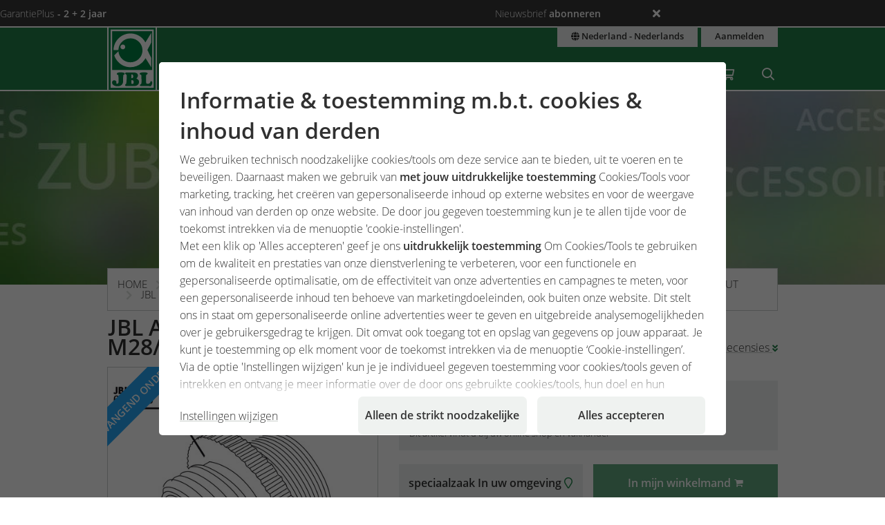

--- FILE ---
content_type: text/html;charset=UTF-8
request_url: https://www.jbl.de/nl/producten/detail/5476/jbl-aqua-inout-metaaladapter-g34-m28m22?country=nl
body_size: 21906
content:
<!doctype html>
<html class="no-js" lang="nl" prefix="og: http://ogp.me/ns#">
<head>
  <meta charset="utf-8">
  <meta name="viewport" content="width=device-width, initial-scale=1.0">
  <meta http-equiv="x-ua-compatible" content="ie=edge">
  <title>JBL Aqua InOut metaaladapter G3/4 M28/M22 </title>
  <link as="font" href="/lib/fonts/JBLSans_Light/JBLSansLight.woff2?v=1" type="font/woff2" crossorigin="anonymous">
  <link as="font" href="/lib/fonts/JBLSans_Semibold/JBLSansSemibold.woff2?v=1" type="font/woff2" crossorigin="anonymous">
  <meta name="robots" content="all">
  <meta property="og:title" content="JBL Aqua InOut metaaladapter G3/4 M28/M22 ">
  <meta property="og:image" content="https://www.jbl.de/images/container/w1940_h1940/60555.jpg">
  <meta property="og:image:width" content="1940">
  <meta property="og:image:height" content="1940">
  <meta property="og:description" content="JBL is uw deskundige op het gebied van aquaristiek, terraristiek &amp; vijver. Ontdek ons veelzijdige assortiment en uitgebreide informatie.">
  <meta property="og:type" content="website">
  <meta name="description" content="JBL is uw deskundige als het gaat om aquaristiek, vijver &amp; terraristiek. Ontdek ons veelzijdige productassortiment en uitgebreide informatie.">
  <meta name="keywords" content="Product, aquarium, terrarium, vijver, nieuwtjes, onderzoek, voer, onderhoud, techniek, accessoires">
  <meta name="msapplication-TileColor" content="#ffffff">
  <meta name="msapplication-TileImage" content="/mstile-144x144.png?v=477PM8m827">
  <meta name="theme-color" content="#F5F7F5">
  <link rel="apple-touch-icon" sizes="57x57" href="/apple-touch-icon-57x57.png?v=477PM8m827">
  <link rel="apple-touch-icon" sizes="60x60" href="/apple-touch-icon-60x60.png?v=477PM8m827">
  <link rel="apple-touch-icon" sizes="72x72" href="/apple-touch-icon-72x72.png?v=477PM8m827">
  <link rel="apple-touch-icon" sizes="76x76" href="/apple-touch-icon-76x76.png?v=477PM8m827">
  <link rel="apple-touch-icon" sizes="114x114" href="/apple-touch-icon-114x114.png?v=477PM8m827">
  <link rel="apple-touch-icon" sizes="120x120" href="/apple-touch-icon-120x120.png?v=477PM8m827">
  <link rel="apple-touch-icon" sizes="144x144" href="/apple-touch-icon-144x144.png?v=477PM8m827">
  <link rel="apple-touch-icon" sizes="152x152" href="/apple-touch-icon-152x152.png?v=477PM8m827">
  <link rel="apple-touch-icon" sizes="180x180" href="/apple-touch-icon-180x180.png?v=477PM8m827">
  <link rel="icon" href="/favicon.ico?v=477PM8m827" sizes="32x32">
  <link rel="icon" type="image/png" href="/favicon-32x32.png?v=477PM8m827" sizes="32x32">
  <link rel="icon" type="image/png" href="/android-chrome-192x192.png?v=477PM8m827" sizes="192x192">
  <link rel="icon" type="image/png" href="/favicon-96x96.png?v=477PM8m827" sizes="96x96">
  <link rel="icon" type="image/png" href="/favicon-16x16.png?v=477PM8m827" sizes="16x16">
  <link rel="manifest" href="/manifest.json?v=477PM8m827">
  <link rel="mask-icon" href="/safari-pinned-tab.svg?v=477PM8m827" color="#208149">
  <link rel="shortcut icon" href="/favicon.ico?v=477PM8m827">
  <link rel="canonical" href="https://www.jbl.de/nl/producten/detail/5476/jbl-aqua-inout-metaaladapter-g34-m28m22?country=nl">
  <link rel="alternate" hreflang="en-dz" href="https://www.jbl.de/en/products/detail/5476/jbl-aqua-in-out-metal-adapter-g34-m28m22?country=dz">
  <link rel="alternate" hreflang="fr-dz" href="https://www.jbl.de/fr/produits/detail/5476/jbl-aqua-inout-adaptateur-matallique-g34-m28m22?country=dz">
  <link rel="alternate" hreflang="es-ar" href="https://www.jbl.de/es/productos/detail/5476/adaptador-de-metal-jbl-aqua-inout-g34-m28m22?country=ar">
  <link rel="alternate" hreflang="en-au" href="https://www.jbl.de/en/products/detail/5476/jbl-aqua-in-out-metal-adapter-g34-m28m22?country=au">
  <link rel="alternate" hreflang="nl-be" href="https://www.jbl.de/nl/producten/detail/5476/jbl-aqua-inout-metaaladapter-g34-m28m22?country=be">
  <link rel="alternate" hreflang="de-be" href="https://www.jbl.de/de/produkte/detail/5476/jbl-aqua-inout-metall-adapter-g34-m28m22?country=be">
  <link rel="alternate" hreflang="fr-be" href="https://www.jbl.de/fr/produits/detail/5476/jbl-aqua-inout-adaptateur-matallique-g34-m28m22?country=be">
  <link rel="alternate" hreflang="es-bo" href="https://www.jbl.de/es/productos/detail/5476/adaptador-de-metal-jbl-aqua-inout-g34-m28m22?country=bo">
  <link rel="alternate" hreflang="en-ba" href="https://www.jbl.de/en/products/detail/5476/jbl-aqua-in-out-metal-adapter-g34-m28m22?country=ba">
  <link rel="alternate" hreflang="pt-br" href="https://www.jbl.de/pt/produtos/detail/5476/jbl-aqua-inout-adaptador-de-metal-g34-m28m22?country=br">
  <link rel="alternate" hreflang="en-bn" href="https://www.jbl.de/en/products/detail/5476/jbl-aqua-in-out-metal-adapter-g34-m28m22?country=bn">
  <link rel="alternate" hreflang="en-bg" href="https://www.jbl.de/en/products/detail/5476/jbl-aqua-in-out-metal-adapter-g34-m28m22?country=bg">
  <link rel="alternate" hreflang="tr-bg" href="https://www.jbl.de/tr/urunler/detail/5476/jbl-aqua-inout-metal-adaptoer-g34-m28m22?country=bg">
  <link rel="alternate" hreflang="en-ca" href="https://www.jbl.de/en/products/detail/5476/jbl-aqua-in-out-metal-adapter-g34-m28m22?country=ca">
  <link rel="alternate" hreflang="fr-ca" href="https://www.jbl.de/fr/produits/detail/5476/jbl-aqua-inout-adaptateur-matallique-g34-m28m22?country=ca">
  <link rel="alternate" hreflang="cs-cz" href="https://www.jbl.de/cs/produkty/detail/5476/jbl-aqua-inout-kovova-adaptar-g34-m28m22?country=cz">
  <link rel="alternate" hreflang="es-cl" href="https://www.jbl.de/es/productos/detail/5476/adaptador-de-metal-jbl-aqua-inout-g34-m28m22?country=cl">
  <link rel="alternate" hreflang="en-cn" href="https://www.jbl.de/en/products/detail/5476/jbl-aqua-in-out-metal-adapter-g34-m28m22?country=cn">
  <link rel="alternate" hreflang="en-hr" href="https://www.jbl.de/en/products/detail/5476/jbl-aqua-in-out-metal-adapter-g34-m28m22?country=hr">
  <link rel="alternate" hreflang="en-cy" href="https://www.jbl.de/en/products/detail/5476/jbl-aqua-in-out-metal-adapter-g34-m28m22?country=cy">
  <link rel="alternate" hreflang="de-dk" href="https://www.jbl.de/de/produkte/detail/5476/jbl-aqua-inout-metall-adapter-g34-m28m22?country=dk">
  <link rel="alternate" hreflang="en-dk" href="https://www.jbl.de/en/products/detail/5476/jbl-aqua-in-out-metal-adapter-g34-m28m22?country=dk">
  <link rel="alternate" hreflang="de-de" href="https://www.jbl.de/de/produkte/detail/5476/jbl-aqua-inout-metall-adapter-g34-m28m22?country=de">
  <link rel="alternate" hreflang="en-eg" href="https://www.jbl.de/en/products/detail/5476/jbl-aqua-in-out-metal-adapter-g34-m28m22?country=eg">
  <link rel="alternate" hreflang="en-sv" href="https://www.jbl.de/en/products/detail/5476/jbl-aqua-in-out-metal-adapter-g34-m28m22?country=sv">
  <link rel="alternate" hreflang="es-sv" href="https://www.jbl.de/es/productos/detail/5476/adaptador-de-metal-jbl-aqua-inout-g34-m28m22?country=sv">
  <link rel="alternate" hreflang="en-ee" href="https://www.jbl.de/en/products/detail/5476/jbl-aqua-in-out-metal-adapter-g34-m28m22?country=ee">
  <link rel="alternate" hreflang="en-fo" href="https://www.jbl.de/en/products/detail/5476/jbl-aqua-in-out-metal-adapter-g34-m28m22?country=fo">
  <link rel="alternate" hreflang="en-fi" href="https://www.jbl.de/en/products/detail/5476/jbl-aqua-in-out-metal-adapter-g34-m28m22?country=fi">
  <link rel="alternate" hreflang="en-fr" href="https://www.jbl.de/en/products/detail/5476/jbl-aqua-in-out-metal-adapter-g34-m28m22?country=fr">
  <link rel="alternate" hreflang="fr-fr" href="https://www.jbl.de/fr/produits/detail/5476/jbl-aqua-inout-adaptateur-matallique-g34-m28m22?country=fr">
  <link rel="alternate" hreflang="en-ge" href="https://www.jbl.de/en/products/detail/5476/jbl-aqua-in-out-metal-adapter-g34-m28m22?country=ge">
  <link rel="alternate" hreflang="en-gi" href="https://www.jbl.de/en/products/detail/5476/jbl-aqua-in-out-metal-adapter-g34-m28m22?country=gi">
  <link rel="alternate" hreflang="es-gi" href="https://www.jbl.de/es/productos/detail/5476/adaptador-de-metal-jbl-aqua-inout-g34-m28m22?country=gi">
  <link rel="alternate" hreflang="en-gb" href="https://www.jbl.de/en/products/detail/5476/jbl-aqua-in-out-metal-adapter-g34-m28m22?country=gb">
  <link rel="alternate" hreflang="en-gr" href="https://www.jbl.de/en/products/detail/5476/jbl-aqua-in-out-metal-adapter-g34-m28m22?country=gr">
  <link rel="alternate" hreflang="en-gl" href="https://www.jbl.de/en/products/detail/5476/jbl-aqua-in-out-metal-adapter-g34-m28m22?country=gl">
  <link rel="alternate" hreflang="fr-gp" href="https://www.jbl.de/fr/produits/detail/5476/jbl-aqua-inout-adaptateur-matallique-g34-m28m22?country=gp">
  <link rel="alternate" hreflang="en-hk" href="https://www.jbl.de/en/products/detail/5476/jbl-aqua-in-out-metal-adapter-g34-m28m22?country=hk">
  <link rel="alternate" hreflang="en-hu" href="https://www.jbl.de/en/products/detail/5476/jbl-aqua-in-out-metal-adapter-g34-m28m22?country=hu">
  <link rel="alternate" hreflang="en-is" href="https://www.jbl.de/en/products/detail/5476/jbl-aqua-in-out-metal-adapter-g34-m28m22?country=is">
  <link rel="alternate" hreflang="fr-re" href="https://www.jbl.de/fr/produits/detail/5476/jbl-aqua-inout-adaptateur-matallique-g34-m28m22?country=re">
  <link rel="alternate" hreflang="en-in" href="https://www.jbl.de/en/products/detail/5476/jbl-aqua-in-out-metal-adapter-g34-m28m22?country=in">
  <link rel="alternate" hreflang="en-id" href="https://www.jbl.de/en/products/detail/5476/jbl-aqua-in-out-metal-adapter-g34-m28m22?country=id">
  <link rel="alternate" hreflang="en-ir" href="https://www.jbl.de/en/products/detail/5476/jbl-aqua-in-out-metal-adapter-g34-m28m22?country=ir">
  <link rel="alternate" hreflang="en-ie" href="https://www.jbl.de/en/products/detail/5476/jbl-aqua-in-out-metal-adapter-g34-m28m22?country=ie">
  <link rel="alternate" hreflang="en-il" href="https://www.jbl.de/en/products/detail/5476/jbl-aqua-in-out-metal-adapter-g34-m28m22?country=il">
  <link rel="alternate" hreflang="it-it" href="https://www.jbl.de/it/prodotti/detail/5476/jbl-aqua-inout-adattatore-in-metallo-g34-m28m22?country=it">
  <link rel="alternate" hreflang="en-jp" href="https://www.jbl.de/en/products/detail/5476/jbl-aqua-in-out-metal-adapter-g34-m28m22?country=jp">
  <link rel="alternate" hreflang="en-jo" href="https://www.jbl.de/en/products/detail/5476/jbl-aqua-in-out-metal-adapter-g34-m28m22?country=jo">
  <link rel="alternate" hreflang="en-kz" href="https://www.jbl.de/en/products/detail/5476/jbl-aqua-in-out-metal-adapter-g34-m28m22?country=kz">
  <link rel="alternate" hreflang="en-ke" href="https://www.jbl.de/en/products/detail/5476/jbl-aqua-in-out-metal-adapter-g34-m28m22?country=ke">
  <link rel="alternate" hreflang="tr-cy" href="https://www.jbl.de/tr/urunler/detail/5476/jbl-aqua-inout-metal-adaptoer-g34-m28m22?country=cy">
  <link rel="alternate" hreflang="en-kr" href="https://www.jbl.de/en/products/detail/5476/jbl-aqua-in-out-metal-adapter-g34-m28m22?country=kr">
  <link rel="alternate" hreflang="en-lv" href="https://www.jbl.de/en/products/detail/5476/jbl-aqua-in-out-metal-adapter-g34-m28m22?country=lv">
  <link rel="alternate" hreflang="fr-mc" href="https://www.jbl.de/fr/produits/detail/5476/jbl-aqua-inout-adaptateur-matallique-g34-m28m22?country=mc">
  <link rel="alternate" hreflang="en-lb" href="https://www.jbl.de/en/products/detail/5476/jbl-aqua-in-out-metal-adapter-g34-m28m22?country=lb">
  <link rel="alternate" hreflang="de-li" href="https://www.jbl.de/de/produkte/detail/5476/jbl-aqua-inout-metall-adapter-g34-m28m22?country=li">
  <link rel="alternate" hreflang="en-lt" href="https://www.jbl.de/en/products/detail/5476/jbl-aqua-in-out-metal-adapter-g34-m28m22?country=lt">
  <link rel="alternate" hreflang="fr-lu" href="https://www.jbl.de/fr/produits/detail/5476/jbl-aqua-inout-adaptateur-matallique-g34-m28m22?country=lu">
  <link rel="alternate" hreflang="de-lu" href="https://www.jbl.de/de/produkte/detail/5476/jbl-aqua-inout-metall-adapter-g34-m28m22?country=lu">
  <link rel="alternate" hreflang="en-mg" href="https://www.jbl.de/en/products/detail/5476/jbl-aqua-in-out-metal-adapter-g34-m28m22?country=mg">
  <link rel="alternate" hreflang="fr-mg" href="https://www.jbl.de/fr/produits/detail/5476/jbl-aqua-inout-adaptateur-matallique-g34-m28m22?country=mg">
  <link rel="alternate" hreflang="en-mw" href="https://www.jbl.de/en/products/detail/5476/jbl-aqua-in-out-metal-adapter-g34-m28m22?country=mw">
  <link rel="alternate" hreflang="en-my" href="https://www.jbl.de/en/products/detail/5476/jbl-aqua-in-out-metal-adapter-g34-m28m22?country=my">
  <link rel="alternate" hreflang="en-mt" href="https://www.jbl.de/en/products/detail/5476/jbl-aqua-in-out-metal-adapter-g34-m28m22?country=mt">
  <link rel="alternate" hreflang="en-ma" href="https://www.jbl.de/en/products/detail/5476/jbl-aqua-in-out-metal-adapter-g34-m28m22?country=ma">
  <link rel="alternate" hreflang="fr-mq" href="https://www.jbl.de/fr/produits/detail/5476/jbl-aqua-inout-adaptateur-matallique-g34-m28m22?country=mq">
  <link rel="alternate" hreflang="en-mu" href="https://www.jbl.de/en/products/detail/5476/jbl-aqua-in-out-metal-adapter-g34-m28m22?country=mu">
  <link rel="alternate" hreflang="fr-yt" href="https://www.jbl.de/fr/produits/detail/5476/jbl-aqua-inout-adaptateur-matallique-g34-m28m22?country=yt">
  <link rel="alternate" hreflang="es-mx" href="https://www.jbl.de/es/productos/detail/5476/adaptador-de-metal-jbl-aqua-inout-g34-m28m22?country=mx">
  <link rel="alternate" hreflang="en-md" href="https://www.jbl.de/en/products/detail/5476/jbl-aqua-in-out-metal-adapter-g34-m28m22?country=md">
  <link rel="alternate" hreflang="nl-nl" href="https://www.jbl.de/nl/producten/detail/5476/jbl-aqua-inout-metaaladapter-g34-m28m22?country=nl">
  <link rel="alternate" hreflang="en-nz" href="https://www.jbl.de/en/products/detail/5476/jbl-aqua-in-out-metal-adapter-g34-m28m22?country=nz">
  <link rel="alternate" hreflang="en-kp" href="https://www.jbl.de/en/products/detail/5476/jbl-aqua-in-out-metal-adapter-g34-m28m22?country=kp">
  <link rel="alternate" hreflang="en-no" href="https://www.jbl.de/en/products/detail/5476/jbl-aqua-in-out-metal-adapter-g34-m28m22?country=no">
  <link rel="alternate" hreflang="fr-nc" href="https://www.jbl.de/fr/produits/detail/5476/jbl-aqua-inout-adaptateur-matallique-g34-m28m22?country=nc">
  <link rel="alternate" hreflang="de-at" href="https://www.jbl.de/de/produkte/detail/5476/jbl-aqua-inout-metall-adapter-g34-m28m22?country=at">
  <link rel="alternate" hreflang="es-pe" href="https://www.jbl.de/es/productos/detail/5476/adaptador-de-metal-jbl-aqua-inout-g34-m28m22?country=pe">
  <link rel="alternate" hreflang="en-ph" href="https://www.jbl.de/en/products/detail/5476/jbl-aqua-in-out-metal-adapter-g34-m28m22?country=ph">
  <link rel="alternate" hreflang="pl-pl" href="https://www.jbl.de/pl/produkty/detail/5476/jbl-aqua-inout-przejciaowka-metalowa-g34-m28m22?country=pl">
  <link rel="alternate" hreflang="pt-pt" href="https://www.jbl.de/pt/produtos/detail/5476/jbl-aqua-inout-adaptador-de-metal-g34-m28m22?country=pt">
  <link rel="alternate" hreflang="en-ro" href="https://www.jbl.de/en/products/detail/5476/jbl-aqua-in-out-metal-adapter-g34-m28m22?country=ro">
  <link rel="alternate" hreflang="it-sm" href="https://www.jbl.de/it/prodotti/detail/5476/jbl-aqua-inout-adattatore-in-metallo-g34-m28m22?country=sm">
  <link rel="alternate" hreflang="de-ch" href="https://www.jbl.de/de/produkte/detail/5476/jbl-aqua-inout-metall-adapter-g34-m28m22?country=ch">
  <link rel="alternate" hreflang="fr-sn" href="https://www.jbl.de/fr/produits/detail/5476/jbl-aqua-inout-adaptateur-matallique-g34-m28m22?country=sn">
  <link rel="alternate" hreflang="en-rs" href="https://www.jbl.de/en/products/detail/5476/jbl-aqua-in-out-metal-adapter-g34-m28m22?country=rs">
  <link rel="alternate" hreflang="en-sg" href="https://www.jbl.de/en/products/detail/5476/jbl-aqua-in-out-metal-adapter-g34-m28m22?country=sg">
  <link rel="alternate" hreflang="en-sk" href="https://www.jbl.de/en/products/detail/5476/jbl-aqua-in-out-metal-adapter-g34-m28m22?country=sk">
  <link rel="alternate" hreflang="en-si" href="https://www.jbl.de/en/products/detail/5476/jbl-aqua-in-out-metal-adapter-g34-m28m22?country=si">
  <link rel="alternate" hreflang="en-za" href="https://www.jbl.de/en/products/detail/5476/jbl-aqua-in-out-metal-adapter-g34-m28m22?country=za">
  <link rel="alternate" hreflang="en-es" href="https://www.jbl.de/en/products/detail/5476/jbl-aqua-in-out-metal-adapter-g34-m28m22?country=es">
  <link rel="alternate" hreflang="es-es" href="https://www.jbl.de/es/productos/detail/5476/adaptador-de-metal-jbl-aqua-inout-g34-m28m22?country=es">
  <link rel="alternate" hreflang="fr-ch" href="https://www.jbl.de/fr/produits/detail/5476/jbl-aqua-inout-adaptateur-matallique-g34-m28m22?country=ch">
  <link rel="alternate" hreflang="en-se" href="https://www.jbl.de/en/products/detail/5476/jbl-aqua-in-out-metal-adapter-g34-m28m22?country=se">
  <link rel="alternate" hreflang="it-ch" href="https://www.jbl.de/it/prodotti/detail/5476/jbl-aqua-inout-adattatore-in-metallo-g34-m28m22?country=ch">
  <link rel="alternate" hreflang="en-sy" href="https://www.jbl.de/en/products/detail/5476/jbl-aqua-in-out-metal-adapter-g34-m28m22?country=sy">
  <link rel="alternate" hreflang="en-tw" href="https://www.jbl.de/en/products/detail/5476/jbl-aqua-in-out-metal-adapter-g34-m28m22?country=tw">
  <link rel="alternate" hreflang="en-th" href="https://www.jbl.de/en/products/detail/5476/jbl-aqua-in-out-metal-adapter-g34-m28m22?country=th">
  <link rel="alternate" hreflang="tr-tr" href="https://www.jbl.de/tr/urunler/detail/5476/jbl-aqua-inout-metal-adaptoer-g34-m28m22?country=tr">
  <link rel="alternate" hreflang="en-ua" href="https://www.jbl.de/en/products/detail/5476/jbl-aqua-in-out-metal-adapter-g34-m28m22?country=ua">
  <link rel="alternate" hreflang="en-ae" href="https://www.jbl.de/en/products/detail/5476/jbl-aqua-in-out-metal-adapter-g34-m28m22?country=ae">
  <link rel="alternate" hreflang="en-us" href="https://www.jbl.de/en/products/detail/5476/jbl-aqua-in-out-metal-adapter-g34-m28m22?country=us">
  <link rel="alternate" hreflang="en-vn" href="https://www.jbl.de/en/products/detail/5476/jbl-aqua-in-out-metal-adapter-g34-m28m22?country=vn">
  <link rel="alternate" hreflang="ru-by" href="https://www.jbl.de/ru/producti/detail/5476/jbl-aqua-inout-ouuouu-oo-g34-m28m22?country=by">
  <link rel="alternate" hreflang="ru-kz" href="https://www.jbl.de/ru/producti/detail/5476/jbl-aqua-inout-ouuouu-oo-g34-m28m22?country=kz">
  <link rel="alternate" hreflang="ru-lv" href="https://www.jbl.de/ru/producti/detail/5476/jbl-aqua-inout-ouuouu-oo-g34-m28m22?country=lv">
  <link rel="alternate" hreflang="ru-ru" href="https://www.jbl.de/ru/producti/detail/5476/jbl-aqua-inout-ouuouu-oo-g34-m28m22?country=ru">
  <link rel="alternate" hreflang="ru-ua" href="https://www.jbl.de/ru/producti/detail/5476/jbl-aqua-inout-ouuouu-oo-g34-m28m22?country=ua">
  <link rel="alternate" hreflang="ru-ee" href="https://www.jbl.de/ru/producti/detail/5476/jbl-aqua-inout-ouuouu-oo-g34-m28m22?country=ee">
  <link rel="alternate" href="https://www.jbl.de/nl/lang/mijnjbl-land-taal?country=nl" hreflang="x-default">
  <link rel="preload" as="style" href="/lib/cache/css/all_html_939.css" media="all">  <link rel="stylesheet" type="text/css" href="/lib/cache/css/all_html_939.css" media="all">
  <link rel="preload" as="style" href="/lib/cache/css/print_html_939.css" media="print">  <link rel="stylesheet" type="text/css" href="/lib/cache/css/print_html_939.css" media="print">
  <link rel="preload" as="script" href="/lib/cache/js/html_876_nl.js">  <script rel="preload" src="/lib/cache/js/html_876_nl.js"></script>
  <style type="text/css" media="all">
.chart_legend_color {
  width: 50px;
  height: 50px;
  background: red;
}
#product_analyse_legend {
  display: grid;
  -webkit-box-align: center;
      -ms-flex-align: center;
          align-items: center;
  justify-items: start;
  padding: 0.5rem;
}
#product_analyse_legend > * {
  padding: 0;
  margin: 0;
}
#product_analyse_legend .chart-legend-item {
  display: -webkit-box;
  display: -ms-flexbox;
  display: flex;
  height: 30px;
}
#product_analyse_legend .chart-legend-color {
  width: 30px;
  height: 15px;
  margin-top: 6px;
  margin-right: 4px;
  border-radius: 4px;
}
#product_zusammensetzung_details {
  margin-bottom: 1.875rem;
}
#product_zusammensetzung_details > .product-zusammensetzung-data {
  list-style: none;
  display: -webkit-box;
  display: -ms-flexbox;
  display: flex;
  -ms-flex-wrap: wrap;
      flex-wrap: wrap;
  gap: 0.9375rem;
}
#product_zusammensetzung_details > .product-zusammensetzung-data li {
  display: grid;
  grid-template-columns: auto 1fr;
  grid-gap: 0.9375rem;
}
#product_zusammensetzung_details > .product-zusammensetzung-data li div {
  width: 5rem;
  height: 100%;
  border-radius: 5px;
}
.price {
  display: grid;
  grid-template-columns: auto -webkit-max-content -webkit-max-content;
  grid-template-columns: auto max-content max-content;
  grid-column-gap: 0.25rem;
  justify-items: start;
  -webkit-box-align: end;
      -ms-flex-align: end;
          align-items: end;
  padding-right: 0.625rem;
}
.price .pre-price {
  grid-column: 1;
  padding-right: 5px;
}
.price .value {
  grid-column: 2;
  font-size: 1.25rem;
  font-weight: 500;
}
.price.sale {
  grid-template-rows: 1fr 1fr;
  --color-discount: #de0000;
}
.price.sale .pre-price {
  grid-column: 1/2;
  grid-row: 1/-1;
}
.price.sale .value {
  grid-column: 2/3;
  grid-row: 1/2;
  line-height: 1;
  font-size: 0.8rem;
  font-weight: 300;
  color: #818181;
  background-image: gradient(linear, 19.1% -7.9%, 81% 107.9%, color-stop(0, transparent), color-stop(0.48, transparent), color-stop(0.5, #000), color-stop(0.52, transparent), color-stop(1, transparent));
  background-image: repeating-linear-gradient(172deg, transparent 0%, transparent 48%, #818181 50%, transparent 52%, transparent 100%);
}
.price.sale .discount {
  grid-column: 2/3;
  grid-row: 2/-1;
  line-height: 1;
  font-size: 0.8rem;
  color: var(--color-discount);
}
.price.sale .sale {
  grid-column: 3/-1;
  grid-row: 1/-1;
  line-height: 1;
  font-size: 1.25rem;
  font-weight: 500;
  color: var(--color-discount);
}
.app-products-detail section.safety-information {
  border-style: solid;
  border-width: 3px;
  border-color: #ff0000;
  margin-block: 1.875rem;
  padding: 0.9375rem;
  font-size: 80%;
}
@media only screen and (min-width:40.063em) {
  .app-products-detail section.safety-information {
    -webkit-columns: 2;
       -moz-columns: 2;
            columns: 2;
    gap: 1.875rem;
  }
}
.app-products-detail section.safety-information h3 {
  font-size: 1.125rem;
}
@media only screen and (min-width:40.063em) {
  .app-products-detail section.safety-information h3 {
    font-size: 1.1875rem;
  }
}
.app-products-detail section.safety-information h4 {
  font-size: 1rem;
}
@media only screen and (min-width:40.063em) {
  .app-products-detail section.safety-information h4 {
    font-size: 1rem;
  }
}
.app-products-detail section.safety-information .safety-information-blocks {
  margin-bottom: 0.9375rem;
}
.app-products-detail section.safety-information .safety-information-blocks > .row > .columns > div {
  padding: 0.9375rem;
  border-width: 0 1px 1px 0;
  border-style: solid;
  border-color: #cacfcb;
}
.app-products-detail section.safety-information .safety-information-blocks ul > li {
  padding-bottom: 0;
}
/*# sourceMappingURL=detail.css.map */
  </style>
  <script type="application/ld+json">
  [{"@type":"Product","@context":"https:\/\/schema.org","name":"JBL Aqua InOut metaaladapter G3\/4 M28\/M22 ","description":"","sku":"6143900","gtin13":"4014162614391","offers":{"@type":"Offer","price":"16.96","priceCurrency":"EUR","priceValidUntil":"31-12-2025","url":"https:\/\/www.jbl.de\/?mod=products&func=detail&id=5476&country=nl&lang=nl#6143900","availability":"https:\/\/schema.org\/InStock","itemCondition":"https:\/\/schema.org\/NewCondition"},"aggregateRating":{"@type":"AggregateRating","ratingValue":"0","reviewCount":"0"},"review":[],"image":["https:\/\/www.jbl.de\/images\/container\/w970_h970\/60555.jpg","https:\/\/www.jbl.de\/images\/container\/w970_h582\/60555.jpg","https:\/\/www.jbl.de\/images\/container\/w970_h970\/60556.jpg","https:\/\/www.jbl.de\/images\/container\/w970_h582\/60556.jpg"],"brand":{"@type":"Brand","name":"JBL","description":"JBL is uw deskundige als het gaat om aquaristiek, terraristiek & vijver. Sinds 1960 staat JBL voor hoogwaardige producten op basis van eigen onderzoek."},"manufacturer":{"@type":"Organization","name":"JBL GmbH & Co. KG","telephone":"0049623641800","faxNumber":"004962364180999","email":"info@jbl.de"},"additionalType":"http:\/\/www.productontology.org\/id\/Aquarium#Aquarium_maintenance"},{"@context":"https:\/\/schema.org","@type":"BreadcrumbList","itemListElement":[{"@type":"ListItem","position":1,"name":"Home","item":"https:\/\/www.jbl.de\/nl?country=nl"},{"@type":"ListItem","position":2,"name":"Producten & Shop","item":"https:\/\/www.jbl.de\/nl\/producten\/jbl-shop-voor-aquarium-terrarium-vijver?country=nl"},{"@type":"ListItem","position":3,"name":"JBL Aqua InOut metaaladapter G3\/4 M28\/M22 ","item":"https:\/\/www.jbl.de\/nl\/producten\/detail\/5476\/jbl-aqua-inout-metaaladapter-g34-m28m22?country=nl"}]}]
  </script>
  <meta name="google-site-verification" content="6oFKf9zdTWpHr2yBCShb9fqfr7QBSYSUTYQyJZcBCCM">
</head>
<body id="page-body" class="app-products-detail app-name-products app-func-detail   product-agroup-tanae product-area-servicequantities product-type-spare_part">
<section id="announcements_bar" class="announcements-bar visually-hidden">
 <div>
   <ul>
        <li data-id="5" data-update-date="2025-01-06 14:47:44"
        >
          <a href="/nl/productsregistration/guaranteeplus/jbl-garantieplus-de-verlengde-4-jarige-garantieperiode?country=nl">
          GarantiePlus
          <strong>- 2 + 2 jaar</strong>
          </a>
          <div class="comment">Met de JBL GarantiePlus garantieverlenging ben je verzekerd van die extra lange, uitgebreide garantie van 4 jaar, vanaf de datum van aankoop, voor je JBL artikel.</div>
        </li>
        <li data-id="15" data-update-date="2025-03-25 16:10:14"
        >
          <a href="/nl/newsletter/mijn-jbl-nieuwsbrief?country=nl">
          Nieuwsbrief
          <strong>abonneren</strong>
          </a>
          <div class="comment">Je ontvangt alleen informatie over onderwerpen, die je ook echt interesseren. Kies daarom je favoriete onderwerpen in de hierna volgende lijst.</div>
        </li>
   </ul>
  <button class="close" aria-label="Ankündigungen schließen"><span class="ji ji-times"></span></button>
 </div>
</section>
<div class="off-canvas-wrap" data-offcanvas>
  <div class="inner-wrap">
    <nav class="tab-bar show-for-small-only" aria-hidden="true">
      <section class="left tab-bar-section">
        <span class="title">
          <a href="/"><span class="company-name">JBL GmbH & Co. KG</span></a>
        </span>
        <ul class="menu-cart-wrap">
          <li class="cart "><a aria-label="Winkelmand / Verlanglijst " class="" href="/nl/winkelwagentje/mijn-jbl-winkelwagen-verlanglijst?country=nl"><span class="fa fa-shopping-cart"></span>
<span style="display:none;" class="cart-count">0</span>
<span style="display:none;" class="wishlist-count">0</span></a></li>
<li class=" "><a aria-label="Zoeken " class="" href="/nl/zoeken /service-zoeken?country=nl"><span class="ji ji-search" ></span></a></li>
        </ul>
      </section>
      <section class="right-small">
        <a class="right-off-canvas-toggle" href="#navigation-mobil-right" >
          <span class="fa fa-bars"></span>
        </a>
      </section>
    </nav>
    <aside id="navigation-mobil-right" class="right-off-canvas-menu">
      <ul class="off-canvas-list">
        <li class=" "><a aria-label="Onderwerpen" class="" href="/nl/onderwerpen/jbl-themawerelden-voor-uw-hobby?country=nl">Onderwerpen</a></li>
<li class=" "><a aria-label="Producten & Shop" class="" href="/nl/producten/jbl-shop-voor-aquarium-terrarium-vijver?country=nl">Producten & Shop</a></li>
<li class="  has-dropdown has-submenu"><a aria-label="Service" class="" href="/nl/service?country=nl">Service</a><ul class="right-submenu"><li class="back"><a href="#">terug</a></li><li><label>Service</label></li><li><a href="/nl/service?country=nl">Service tonen</a></li><li class="aquariumnano group  has-submenu"><a aria-label="Laboratorium / Calculator" class="" href="/nl/laboratorium-calculator?country=nl">Laboratorium / Calculator</a><ul class="right-submenu"><li class="back"><a href="#">terug</a></li><li><label>Laboratorium / Calculator</label></li><li><a href="/nl/laboratorium-calculator?country=nl">Laboratorium / Calculator tonen</a></li><li class="onlinehospital "><a aria-label="Online Hospital" class="" href="/nl/online hospital/online-hospital?country=nl">Online Hospital</a></li>
<li class="aquariumlab load_lab"><a aria-label="Wateranalyse Online-Laboratorium" class="" href="/nl/wateranalyse/load_lab/13/wateranalyse-online-laboratorium?country=nl">Wateranalyse Online-Laboratorium</a></li>
<li class=" proscape_dosage"><a aria-label="ProScape Mestcalculator  " class="" href="/nl/proscape-dosage/proscape_dosage/proscape-mestcalculator?country=nl">ProScape Mestcalculator  </a></li>
<li class=" proscape_substrate"><a aria-label="ProScape Bodemgrondcalculator  " class="" href="/nl/proscape-substraten/proscape_substrate/proscape-bodemgrondcalculator?country=nl">ProScape Bodemgrondcalculator  </a></li>
</ul></li>
<li class="group  has-submenu"><a aria-label="landing pages" class="" href="/nl/landing-pages?country=nl">landing pages</a><ul class="right-submenu"><li class="back"><a href="#">terug</a></li><li><label>landing pages</label></li><li><a href="/nl/landing-pages?country=nl">landing pages tonen</a></li><li class="exclusive "><a aria-label="PROPOND" class="" href="/nl/propond_2025/propond-natural-energy-optimized?country=nl">PROPOND</a></li>
<li class="exclusive "><a aria-label="PROTERRA" class="" href="/nl/proterra/proterra-natuurlijk-veelzijdig?country=nl">PROTERRA</a></li>
<li class="pond "><a aria-label="1-2-3 Algenvrij Concept" class="" href="/nl/1-2-3-algenvrij/1-2-3-algenvrij-concept?country=nl">1-2-3 Algenvrij Concept</a></li>
</ul></li>
<li class="support group  has-submenu"><a aria-label="Servicecentrum" class="" href="/nl/klantenservice/customer-service-center?country=nl">Servicecentrum</a><ul class="right-submenu"><li class="back"><a href="#">terug</a></li><li><label>Servicecentrum</label></li><li><a href="/nl/klantenservice/customer-service-center?country=nl">Servicecentrum tonen</a></li><li class="aquariumfreshwater group "><a aria-label="FAQ " class="" href="/nl/faq /service-faq?country=nl">FAQ </a></li>
<li class=" "><a aria-label="Productregistratie" class="" href="/nl/productregistratie?country=nl">Productregistratie</a></li>
<li class="exclusive guaranteeplus"><a aria-label="GarantiePlus" class="" href="/nl/productgarantie/guaranteeplus/jbl-garantieplus-de-verlengde-4-jarige-garantieperiode?country=nl">GarantiePlus</a></li>
<li class=" "><a aria-label="Klanttevredenheid" class="" href="/nl/klanttevredenheid?country=nl">Klanttevredenheid</a></li>
</ul></li>
<li class="exclusive "><a aria-label="Handboeken & Brochures" class="" href="/nl/catalogus/service-handboeken-brochures?country=nl">Handboeken & Brochures</a></li>
<li class="storelocator "><a aria-label="Zoek een partnershop" class="" href="/nl/handelarenregister/service-zoek-een-partnershop?country=nl">Zoek een partnershop</a></li>
</ul></li>
<li class="  has-dropdown has-submenu"><a aria-label="mijnJBL" class="" href="/nl/mijnjbl/jbl-mijn-jbl?country=nl">mijnJBL</a><ul class="right-submenu"><li class="back"><a href="#">terug</a></li><li><label>mijnJBL</label></li><li><a href="/nl/mijnjbl/jbl-mijn-jbl?country=nl">mijnJBL tonen</a></li><li class="exclusive "><a aria-label="Blog" class="" href="/nl/blog?country=nl">Blog</a></li>
<li class="exclusive "><a aria-label="Podcast" class="" href="/nl/podcast/tropenkoorts-hobby-meets-nature?country=nl">Podcast</a></li>
<li class="newsletter exclusive "><a aria-label="Nieuwsbrief" class="" href="/nl/nieuwsbrief?country=nl">Nieuwsbrief</a></li>
<li class="exclusive "><a aria-label="Competities" class="" href="/nl/competities?country=nl">Competities</a></li>
<li class="exclusive autumn_2025"><a aria-label="Herfstwedstrijd 2025" class="" href="/nl/autumn-2025/autumn_2025/jbl-herfstwedstrijd-2025?country=nl">Herfstwedstrijd 2025</a></li>
<li class="exclusive "><a aria-label="#jbldeal" class="" href="/nl/jbldeal/jbldeal-overzicht?country=nl">#jbldeal</a></li>
<li class="events exclusive "><a aria-label="Expedities" class="" href="/nl/expedities?country=nl">Expedities</a></li>
</ul></li>
<li class="company detail has-dropdown has-submenu"><a aria-label="De firma" class="" href="/nl/de firma/detail/7/jbl-de-onderneming?country=nl">De firma</a><ul class="right-submenu"><li class="back"><a href="#">terug</a></li><li><label>De firma</label></li><li><a href="/nl/de firma/detail/7/jbl-de-onderneming?country=nl">De firma tonen</a></li><li class="exclusive section"><a aria-label="Over JBL" class="" href="/nl/overview/section/22/de-onderneming-over-jbl?country=nl">Over JBL</a></li>
<li class="company exclusive section"><a aria-label="Historie " class="" href="/nl/geschiedenis/section/19/de-onderneming-historie?country=nl">Historie </a></li>
<li class="company exclusive section"><a aria-label="Filosofie " class="" href="/nl/bedrijf-filosofie/section/20/de-onderneming-filosofie?country=nl">Filosofie </a></li>
<li class="exclusive section"><a aria-label="Onderzoek" class="" href="/nl/onderzoek/section/21?country=nl">Onderzoek</a></li>
<li class="exclusive section"><a aria-label="Kwaliteitsmanagement" class="" href="/nl/kwaliteit/section/23?country=nl">Kwaliteitsmanagement</a></li>
<li class="exclusive section"><a aria-label="Productie" class="" href="/nl/productie/section/26?country=nl">Productie</a></li>
<li class="company exclusive section"><a aria-label="Duurzaamheid " class="" href="/nl/ecologie/section/25/de-onderneming-duurzaamheid?country=nl">Duurzaamheid </a></li>
<li class="exclusive section"><a aria-label="JBL wereldwijd" class="" href="/nl/wereldwijd/section/24?country=nl">JBL wereldwijd</a></li>
<li class="exclusive section"><a aria-label="Medewerkers" class="" href="/nl/werknemer/section/27/onderneming-medewerkers?country=nl">Medewerkers</a></li>
<li class="exclusive section"><a aria-label="Carrière" class="" href="/nl/bedrijf-banen/section/28/de-onderneming-carriare?country=nl">Carrière</a></li>
<li class="exclusive "><a aria-label="Pers" class="" href="/nl/pers?country=nl">Pers</a></li>
<li class="company exclusive section"><a aria-label="Onderscheidingen" class="" href="/nl/onderscheidingen/section/35?country=nl">Onderscheidingen</a></li>
</ul></li>
      </ul>
      <div class="menu-functions text-center">
        <div class="menu-lang-block"><a aria-label="Land & Taal" class="button small expand" href="/nl/lang/mijnjbl-land-taal?current_app_name=products&amp;current_app_func=detail&amp;current_app_para=%257B%2522id%2522%253A%25225476%2522%257D&amp;country=nl"><span title="Land & Taal" class="ji ji-globe"></span> Nederland  - Nederlands</a></div>
<div class="menu-lang-block"><a aria-label="Aanmelden" class="button small expand" href="/nl/login/mijnjbl-aanmelden?country=nl">Aanmelden</a></div>
        <div class="menu-copyright">
          <div>&copy; 1968 - 2025
            <a href="https://www.jbl.de">JBL GmbH & Co. KG</a></div>
          <div>&copy; 2010 - 2025
            <a href="https://www.october-labs.de">October Labs GmbH</a></div>
        </div>
      </div>
    </aside>
    <div id="navigation-top-bar" class="contain-to-grid hide-for-small">
      <nav class="top-bar" data-topbar role="navigation">
        <ul class="title-area">
          <li class="name">
            <a href="/nl?country=nl" aria-label="JBL GmbH & Co. KG"><span class="company-name">JBL GmbH & Co. KG</span></a>
          </li>
        </ul>
        <section class="top-bar-section">
          <ul class="left">
            <li class=" "><a aria-label="Onderwerpen" class="" href="/nl/onderwerpen/jbl-themawerelden-voor-uw-hobby?country=nl">Onderwerpen</a></li>
<li class=" "><a aria-label="Producten & Shop" class="" href="/nl/producten/jbl-shop-voor-aquarium-terrarium-vijver?country=nl">Producten & Shop</a></li>
<li class="  has-dropdown"><a aria-label="Service" class="" href="/nl/service?country=nl">Service</a><div class="dropdown"><div class="dropdown-box"><ul class=""><li class="aquariumnano group "><a aria-label="Laboratorium / Calculator" class="" href="/nl/laboratorium-calculator?country=nl">Laboratorium / Calculator</a><ul class=""><li class="onlinehospital "><a aria-label="Online Hospital" class="" href="/nl/online hospital/online-hospital?country=nl">Online Hospital</a></li>
<li class="aquariumlab load_lab"><a aria-label="Wateranalyse Online-Laboratorium" class="" href="/nl/wateranalyse/load_lab/13/wateranalyse-online-laboratorium?country=nl">Wateranalyse Online-Laboratorium</a></li>
<li class=" proscape_dosage"><a aria-label="ProScape Mestcalculator  " class="" href="/nl/proscape-dosage/proscape_dosage/proscape-mestcalculator?country=nl">ProScape Mestcalculator  </a></li>
<li class=" proscape_substrate"><a aria-label="ProScape Bodemgrondcalculator  " class="" href="/nl/proscape-substraten/proscape_substrate/proscape-bodemgrondcalculator?country=nl">ProScape Bodemgrondcalculator  </a></li>
</ul></li>
<li class="group "><a aria-label="landing pages" class="" href="/nl/landing-pages?country=nl">landing pages</a><ul class=""><li class="exclusive "><a aria-label="PROPOND" class="" href="/nl/propond_2025/propond-natural-energy-optimized?country=nl">PROPOND</a></li>
<li class="exclusive "><a aria-label="PROTERRA" class="" href="/nl/proterra/proterra-natuurlijk-veelzijdig?country=nl">PROTERRA</a></li>
<li class="pond "><a aria-label="1-2-3 Algenvrij Concept" class="" href="/nl/1-2-3-algenvrij/1-2-3-algenvrij-concept?country=nl">1-2-3 Algenvrij Concept</a></li>
</ul></li>
<li class="support group "><a aria-label="Servicecentrum" class="" href="/nl/klantenservice/customer-service-center?country=nl">Servicecentrum</a><ul class=""><li class="aquariumfreshwater group "><a aria-label="FAQ " class="" href="/nl/faq /service-faq?country=nl">FAQ </a></li>
<li class=" "><a aria-label="Productregistratie" class="" href="/nl/productregistratie?country=nl">Productregistratie</a></li>
<li class="exclusive guaranteeplus"><a aria-label="GarantiePlus" class="" href="/nl/productgarantie/guaranteeplus/jbl-garantieplus-de-verlengde-4-jarige-garantieperiode?country=nl">GarantiePlus</a></li>
<li class=" "><a aria-label="Klanttevredenheid" class="" href="/nl/klanttevredenheid?country=nl">Klanttevredenheid</a></li>
</ul></li>
<li class="exclusive "><a aria-label="Handboeken & Brochures" class="" href="/nl/catalogus/service-handboeken-brochures?country=nl">Handboeken & Brochures</a></li>
<li class="storelocator "><a aria-label="Zoek een partnershop" class="" href="/nl/handelarenregister/service-zoek-een-partnershop?country=nl">Zoek een partnershop</a></li>
</ul></div></div></li>
<li class="  has-dropdown"><a aria-label="mijnJBL" class="" href="/nl/mijnjbl/jbl-mijn-jbl?country=nl">mijnJBL</a><div class="dropdown"><div class="dropdown-box"><ul class=""><li class="exclusive "><a aria-label="Blog" class="" href="/nl/blog?country=nl">Blog</a></li>
<li class="exclusive "><a aria-label="Podcast" class="" href="/nl/podcast/tropenkoorts-hobby-meets-nature?country=nl">Podcast</a></li>
<li class="newsletter exclusive "><a aria-label="Nieuwsbrief" class="" href="/nl/nieuwsbrief?country=nl">Nieuwsbrief</a></li>
<li class="exclusive "><a aria-label="Competities" class="" href="/nl/competities?country=nl">Competities</a></li>
<li class="exclusive autumn_2025"><a aria-label="Herfstwedstrijd 2025" class="" href="/nl/autumn-2025/autumn_2025/jbl-herfstwedstrijd-2025?country=nl">Herfstwedstrijd 2025</a></li>
<li class="exclusive "><a aria-label="#jbldeal" class="" href="/nl/jbldeal/jbldeal-overzicht?country=nl">#jbldeal</a></li>
<li class="events exclusive "><a aria-label="Expedities" class="" href="/nl/expedities?country=nl">Expedities</a></li>
</ul></div></div></li>
<li class="company detail has-dropdown"><a aria-label="De firma" class="" href="/nl/de firma/detail/7/jbl-de-onderneming?country=nl">De firma</a><div class="dropdown"><div class="dropdown-box"><ul class=""><li class="exclusive section"><a aria-label="Over JBL" class="" href="/nl/overview/section/22/de-onderneming-over-jbl?country=nl">Over JBL</a></li>
<li class="company exclusive section"><a aria-label="Historie " class="" href="/nl/geschiedenis/section/19/de-onderneming-historie?country=nl">Historie </a></li>
<li class="company exclusive section"><a aria-label="Filosofie " class="" href="/nl/bedrijf-filosofie/section/20/de-onderneming-filosofie?country=nl">Filosofie </a></li>
<li class="exclusive section"><a aria-label="Onderzoek" class="" href="/nl/onderzoek/section/21?country=nl">Onderzoek</a></li>
<li class="exclusive section"><a aria-label="Kwaliteitsmanagement" class="" href="/nl/kwaliteit/section/23?country=nl">Kwaliteitsmanagement</a></li>
<li class="exclusive section"><a aria-label="Productie" class="" href="/nl/productie/section/26?country=nl">Productie</a></li>
<li class="company exclusive section"><a aria-label="Duurzaamheid " class="" href="/nl/ecologie/section/25/de-onderneming-duurzaamheid?country=nl">Duurzaamheid </a></li>
<li class="exclusive section"><a aria-label="JBL wereldwijd" class="" href="/nl/wereldwijd/section/24?country=nl">JBL wereldwijd</a></li>
<li class="exclusive section"><a aria-label="Medewerkers" class="" href="/nl/werknemer/section/27/onderneming-medewerkers?country=nl">Medewerkers</a></li>
<li class="exclusive section"><a aria-label="Carrière" class="" href="/nl/bedrijf-banen/section/28/de-onderneming-carriare?country=nl">Carrière</a></li>
<li class="exclusive "><a aria-label="Pers" class="" href="/nl/pers?country=nl">Pers</a></li>
<li class="company exclusive section"><a aria-label="Onderscheidingen" class="" href="/nl/onderscheidingen/section/35?country=nl">Onderscheidingen</a></li>
</ul></div></div></li>
          </ul>
          <ul class="right menu-icons">
            <li class="cart "><a aria-label="Winkelmand / Verlanglijst " class="" href="/nl/winkelwagentje/mijn-jbl-winkelwagen-verlanglijst?country=nl"><span class="fa fa-shopping-cart"></span>
<span style="display:none;" class="cart-count">0</span>
<span style="display:none;" class="wishlist-count">0</span></a></li>
<li class=" "><a aria-label="Zoeken " class="" href="/nl/zoeken /service-zoeken?country=nl"><span class="ji ji-search" ></span></a></li>
          </ul>
          <ul class="right top-overlay">
            <li class=" "><a aria-label="Land & Taal" class="" href="/nl/lang/mijnjbl-land-taal?current_app_name=products&amp;current_app_func=detail&amp;current_app_para=%257B%2522id%2522%253A%25225476%2522%257D&amp;country=nl"><span title="Land & Taal" class="ji ji-globe"></span> Nederland  - Nederlands</a></li>
<li class=" "><a aria-label="Aanmelden" class="" href="/nl/login/mijnjbl-aanmelden?country=nl">Aanmelden</a></li>
          </ul>
        </section>
      </nav>
    </div>
    <section class="header-banner">
        <div class="row">
          <div class="small-12 columns">
            <h1>
            Producten & Shop
            <small></small>
            </h1>
            <div class="breadcrumbs"><div><a href="/nl?country=nl">Home</a></div>
<div><a href="/nl/producten/jbl-shop-voor-aquarium-terrarium-vijver?country=nl">Producten & Shop</a></div>
<div><a href="/nl/vervangende-onderdelen/group/2109?country=nl">Vervangende onderdelen </a></div>
<div><a href="/nl/producten/group/7988/aquarium?country=nl">Aquarium</a></div>
<div><a href="/nl/producten/group/1790/aqua-in-out-aquaex?country=nl">Aqua-In-Out & AquaEx</a></div>
<div><a href="/nl/producten/group/3957/aqua-in-out?country=nl">Aqua-In-Out</a></div>
<div><a href="/nl/producten/detail/5476/jbl-aqua-inout-metaaladapter-g34-m28m22?country=nl">JBL Aqua InOut metaaladapter G3/4 M28/M22 </a></div>
</div>
          </div>
        </div>
    </section>
    <section class="product" id="product_5476">
  <div class="product-header">
    <div class="product-headline">
      <h2 class="dont-hide">JBL Aqua InOut metaaladapter G3/4 M28/M22 <br>
        <small></small>
      </h2>
    </div>
    <div class="product-hints">
      <div id="eignung">
      </div>
      <div id="review">
        <div class="rating">
          <span class="total">
          </span>
          <span class="stars">
          <span class="ji ji-star-empty"></span>
            <span class="ji ji-star-empty"></span>
            <span class="ji ji-star-empty"></span>
            <span class="ji ji-star-empty"></span>
            <span class="ji ji-star-empty"></span>
        </span>
          <a class="underline" onclick="accordion_open('product_reviews')">
          <span>
            0
            Recensies
          </span>
            <span class="ji ji ji-angle-double-down"></span>
          </a>
        </div>
      </div>
    </div>
  </div>
  <div class="product-details">
    <div class="product-media">
      <div class="product-images">
        <div class="product-images-large">
          <div class="ribbon is-spare-part"><span>Vervangend onderdeel</span></div>
          <div class="product-articles-images">
            <ul data-articlenumber="6143900" class=" text-center"><li id="product_image_large_6143900_1" class="product-image
"
>
  <a class="clip-path-0" onclick="product_clearing_show('6143900_1')">
    <picture class="image">
      <source
      type="image/jpeg"
         srcset="
            /images/container/w470_h470/60555.jpg 1x,
            /images/container/w970_h970/60555.jpg 2x
          ">
      <img draggable="false" loading="lazy"
           src="/images/container/w470_h470/60555.jpg"
           alt=""
           width="470" height="470"
      >
    </picture>
  </a>
</li>
<li id="product_image_large_6143900_2" class="product-image
 hide
"
>
  <a class="clip-path-0" onclick="product_clearing_show('6143900_2')">
    <picture class="image">
      <source
      type="image/jpeg"
         srcset="
            /images/container/w470_h470/60556.jpg 1x,
            /images/container/w970_h970/60556.jpg 2x
          ">
      <img draggable="false" loading="lazy"
           src="/images/container/w470_h470/60556.jpg"
           alt=""
           width="470" height="470"
      >
    </picture>
  </a>
</li>
</ul>
          </div>
        </div>
        <div class="product-articles-images-clearing-thumbs">
          <ul data-clearing class="clearing-thumbs clearing-feature"><li>
  <a id="product_clearing_image_6143900_1" href="/images/container/w1940/60555.jpg">
    <img
      data-caption=""
      data-interchange="
      [/images/container/w137_h137/60555.jpg, (default)],
      [/images/container/w304_h304/60555.jpg, (retina)], [/images/container/w220_h220/60555.jpg, (medium)],
      [/images/container/w470_h470/60555.jpg, (retina_medium)]
    ">
    <noscript><img src="/images/container/w137_h137/60555.jpg" alt=""></noscript>
  </a>
</li>
<li>
  <a id="product_clearing_image_6143900_2" href="/images/container/w1940/60556.jpg">
    <img
      data-caption=""
      data-interchange="
      [/images/container/w137_h137/60556.jpg, (default)],
      [/images/container/w304_h304/60556.jpg, (retina)], [/images/container/w220_h220/60556.jpg, (medium)],
      [/images/container/w470_h470/60556.jpg, (retina_medium)]
    ">
    <noscript><img src="/images/container/w137_h137/60556.jpg" alt=""></noscript>
  </a>
</li>
</ul>
        </div>
        <div class="product-articles-images-carousels">
            <div data-articlenumber="6143900" class="hide"><ul class="product-images-slick"><div class="teaser-carusel-5 text-center">
  <a id="product_image_small_6143900_1" onclick="product_image_show('6143900_1')">
    <picture class="image">
      <source
      type="image/jpeg"
      srcset="
      /images/container/w220_h220/60555.jpg 1x,
      /images/container/w470_h470/60555.jpg 2x
      ">
      <img draggable="false" loading="lazy"
           src="/images/container/w220_h220/60555.jpg"
           alt=""
           width="220" height="220"
      >
    </picture>
  </a>
</div>
<div class="teaser-carusel-5 text-center">
  <a id="product_image_small_6143900_2" onclick="product_image_show('6143900_2')">
    <picture class="image">
      <source
      type="image/jpeg"
      srcset="
      /images/container/w220_h220/60556.jpg 1x,
      /images/container/w470_h470/60556.jpg 2x
      ">
      <img draggable="false" loading="lazy"
           src="/images/container/w220_h220/60556.jpg"
           alt=""
           width="220" height="220"
      >
    </picture>
  </a>
</div>
</ul></div>
        </div>
        <div class="product-videos-preview"></div>
      </div>
      <div class="product-shortcuts">
      </div>
      <div class="product-warnings">
      </div>
    </div>
    <div class="products-intro">
      <div id="attributes">
        <ul>
        </ul>
      </div>
      <div id="article_selection">
        <section id="leaflet_root_6143900"
         data-articlenumber="6143900">
  <div class="order-box">
    <div class="row collapse">
      <div class="columns small-8 medium-9">
        <span class="price">
          <span class="pre-price">Prijs:</span>
          <span class="value">16,96&nbsp;&euro;</span>
        </span>
      </div>
      <div class="columns small-4 medium-3">
        <div class="text-right"
          title="Op voorraad"
        >
          <small>
          </small>
        </div>
      </div>
    </div>
    <div class="row collapse">
      <div class="columns small-12 medium-push-7 medium-5 medium-text-right">
        <small>
          <div title=" EUR / 1 ">
          </div>
        </small>
      </div>
      <div class="columns small-12 medium-pull-5 medium-7">
        <small>
          <div id="uvp_info">
              Aanbevolen verkoopprijs incl. BTW
            <div class="">Dit artikel vindt u bij uw online shop en vakhandel</div>
          </div>
        </small>
      </div>
    </div>
  </div>
  <div id="wk_info_6143900"></div>
  <div id="leaflet_info_6143900"></div>
  <div class="notification"></div>
  <div class="article-action">
    <div class="storelocator">
      <a class="button expand secondary" href="/?mod=storelocator&country=nl&lang=nl">speciaalzaak In uw omgeving <span class="ji ji-map-marker"></span></a>
    </div>
    <div class="">
      <div id="wk_buttons_">
        <a class="button expand disabled"> In mijn winkelmand <span class="ji ji-cart"></span></a>
      </div>
    </div>
  </div>
</section>
      </div>
    </div>
  </div>
  <div class=" show-for-small-only">
  </div>
  <div class="row collapse recommendations">
  <div class="columns small-12">
    <h3>Soortgelijke producten</h3>
    <div id="recommendations" class="row products-carusel"  data-equalizer-watch>
      <div class="teaser-carusel-product-3 small-6 medium-3 columns text-center">
  <a href="/nl/producten/detail/2702/jbl-aqua-inout-afsluitkraan?country=nl" data-equalizer-watch>
    <picture class="image">
      <source
      type="image/jpeg"
      srcset="
      /images/container/w220_h132/69884.jpg 1x,
      /images/container/w470_h282/69884.jpg 2x
      ">
      <img draggable="false" loading="lazy"
           src="/images/container/w220_h132/69884.jpg"
           alt=""
           width="220" height="132"
      >
    </picture>
    <h5>Aqua InOut afsluitkraan &nbsp;<span class="ji ji-next"></span></h5>
  </a>
</div>
<div class="teaser-carusel-product-3 small-6 medium-3 columns text-center">
  <a href="/nl/producten/detail/4667/jbl-aqua-inout-buis-waterstraalpomp?country=nl" data-equalizer-watch>
    <picture class="image">
      <source
      type="image/jpeg"
      srcset="
      /images/container/w220_h132/85219.jpg 1x,
      /images/container/w470_h282/85219.jpg 2x
      ">
      <img draggable="false" loading="lazy"
           src="/images/container/w220_h132/85219.jpg"
           alt=""
           width="220" height="132"
      >
    </picture>
    <h5>Aqua InOut buis + waterstraalpomp&nbsp;<span class="ji ji-next"></span></h5>
  </a>
</div>
<div class="teaser-carusel-product-3 small-6 medium-3 columns text-center">
  <a href="/nl/producten/detail/4671/jbl-aqua-inout-metaaladapter-g34-m24?country=nl" data-equalizer-watch>
    <picture class="image">
      <source
      type="image/jpeg"
      srcset="
      /images/container/w220_h132/60551.jpg 1x,
      /images/container/w470_h282/60551.jpg 2x
      ">
      <img draggable="false" loading="lazy"
           src="/images/container/w220_h132/60551.jpg"
           alt=""
           width="220" height="132"
      >
    </picture>
    <h5>Aqua InOut metaaladapter G3/4 M24&nbsp;<span class="ji ji-next"></span></h5>
  </a>
</div>
<div class="teaser-carusel-product-3 small-6 medium-3 columns text-center">
  <a href="/nl/producten/detail/4673/jbl-aqua-inout-reinigingskam-compleet?country=nl" data-equalizer-watch>
    <picture class="image">
      <source
      type="image/jpeg"
      srcset="
      /images/container/w220_h132/60549.jpg 1x,
      /images/container/w470_h282/60549.jpg 2x
      ">
      <img draggable="false" loading="lazy"
           src="/images/container/w220_h132/60549.jpg"
           alt=""
           width="220" height="132"
      >
    </picture>
    <h5>Aqua InOut reinigingskam compleet&nbsp;<span class="ji ji-next"></span></h5>
  </a>
</div>
<div class="teaser-carusel-product-3 small-6 medium-3 columns text-center">
  <a href="/nl/producten/detail/4675/jbl-aqua-inout-slangkoppeling?country=nl" data-equalizer-watch>
    <picture class="image">
      <source
      type="image/jpeg"
      srcset="
      /images/container/w220_h132/85217.jpg 1x,
      /images/container/w470_h282/85217.jpg 2x
      ">
      <img draggable="false" loading="lazy"
           src="/images/container/w220_h132/85217.jpg"
           alt=""
           width="220" height="132"
      >
    </picture>
    <h5>Aqua InOut slangkoppeling&nbsp;<span class="ji ji-next"></span></h5>
  </a>
</div>
<div class="teaser-carusel-product-3 small-6 medium-3 columns text-center">
  <a href="/nl/producten/detail/4771/jbl-aqua-inout-34-dichting-fitting?country=nl" data-equalizer-watch>
    <picture class="image">
      <source
      type="image/jpeg"
      srcset="
      /images/container/w220_h132/58905.jpg 1x,
      /images/container/w470_h282/58905.jpg 2x
      ">
      <img draggable="false" loading="lazy"
           src="/images/container/w220_h132/58905.jpg"
           alt=""
           width="220" height="132"
      >
    </picture>
    <h5>Aqua InOut 3/4" dichting fitting&nbsp;<span class="ji ji-next"></span></h5>
  </a>
</div>
    </div>
  </div>
</div>
  <dd id="product_accordion" class="accordion" data-accordion data-options="multi_expand: true">
        <dl class="accordion-navigation">
          <a id="accordion_button_product_details" href="#product_details">
            <div class="row">
              <div class="columns small-10 medium-8">
                <span class="ji ji-asterisk"></span> Details
              </div>
              <div class=" columns small-2 medium-4 text-right">
                <span class="ji ji-less"></span><span class="ji ji-more"></span>
              </div>
            </div>
          </a>
          <div id="product_details" class="content">
            <div class="row article-data hide" data-articlenumber="6143900">
  <div class="columns small-12">
    <h3 ><a href="#6143900">JBL Aqua InOut metaaladapter G3/4 M28/M22 </a></h3>
    <div class="row">
      <div class="columns small-6 medium-4 large-3">Art.nr.:</div>
      <div class="columns small-6 medium-8 large-9"><strong>6143900</strong></div>
    </div>
    <div class="row">
      <div class="columns small-6 medium-4 large-3">EAN-code:</div>
      <div class="columns small-6 medium-8 large-9"><strong>4014162614391</strong></div>
    </div>
    <div class="row">
      <div class="columns small-6 medium-4 large-3">Inhoud:</div>
      <div class="columns small-6 medium-8 large-9"><strong>1 Stuks</strong></div>
    </div>
    <div class="row">
      <div class="columns small-6 medium-4 large-3">Volume verpakking:</div>
      <div class="columns small-6 medium-8 large-9"><strong>0.03 l</strong></div>
    </div>
    <div class="row">
      <div class="columns small-6 medium-4 large-3">Bruto gewicht:</div>
      <div class="columns small-6 medium-8 large-9"><strong>51 g</strong></div>
    </div>
    <div class="row">
      <div class="columns small-6 medium-4 large-3">Netto gewicht:</div>
      <div class="columns small-6 medium-8 large-9"><strong>49 g</strong></div>
    </div>
    <div class="row">
      <div class="columns small-6 medium-4 large-3">De factor van het gewicht:</div>
      <div class="columns small-6 medium-8 large-9"><strong>1000</strong></div>
    </div>
    <div class="row">
      <div class="columns small-6 medium-4 large-3">Afmetingen verpakking (l/h/b):</div>
      <div class="columns small-6 medium-8 large-9"><strong>25/35/25 mm</strong></div>
    </div>
  </div>
  <div class="columns small-12">
    <div class="row">
       <div class="columns small-12 medium-6">
      </div>
      <div class="columns small-12 medium-6">
      </div>
    </div>
  </div>
  <div class="columns small-12">
    <h4>Eigenschappen</h4>
    <table class="expand">
      <tr>
        <td>Kleur:</td>
        <td class="value">goud</td>
      </tr>
    </table>
  </div>
  <div class="columns small-12">
    <h4>Elektronisch etiket / verlichting</h4>
    <table class="expand">
      <tr>
        <td>Kwikzilver:</td>
        <td class="value">
          Nee
        </td>
      </tr>
      <tr>
        <td>Dimbaar:</td>
        <td class="value">
          Nee
        </td>
      </tr>
    </table>
  </div>
</div>
          </div>
        </dl>
        <dl class="accordion-navigation">
  <a id="accordion_button_blogs" href="#blogs">
    <div class="row">
      <div class="columns small-10 medium-8">
        <span class="fas fa-blog"></span>  Blog (meningen &amp; ervaringen)
      </div>
      <div class=" columns small-2 medium-4 text-right">
        <span class="ji ji-less"></span><span class="ji ji-more"></span>
      </div>
    </div>
  </a>
  <div id="blogs" class="content">
    <div class="blogs-blocks">
      <div id="blog-1"
>
  <div class="app-teaser-vertical">
    <div class="image">
      <a href="/nl/blog/detail/501/video-your-set-for-a-quick-and-comfortable-water-change-in-the-aquarium?country=nl" aria-label="Video: Your set for a quick and comfortable water change in the aquarium" aria-hidden="true" tabindex="-1">
        <picture>
          <source type="image/jpeg" media="(orientation:portrait)" srcset="
            /images/container/w470_h282/84988.jpg 1x,
            /images/container/w608_h364/84988.jpg 2x
          ">
          <source type="image/jpeg" media="(orientation:landscape)" srcset="
            /images/container/w470_h282/84988.jpg 1x,
            /images/container/w970_h582/84988.jpg 2x
          ">
          <img draggable="false" loading="lazy" width="470" height="282" alt="" src="/images/container/w470_h282/84988.jpg">
        </picture>
      </a>
    </div>
    <div class="content">
      <div class="app-teaser-headline">
        <h3>Video: Your set for a quick and comfortable water change in the aquarium</h3>
      </div>
      <p>The most important piece of maintenance for your aquarium is the two-weekly partial water change, done in combination with an aquarium substrate clean. The JBL Aqua In-Out complete set makes your aquarium clean simple and quick!</p>
      <a class="button secondary" href="/nl/blog/detail/501/video-your-set-for-a-quick-and-comfortable-water-change-in-the-aquarium?country=nl" aria-label="Video: Your set for a quick and comfortable water change in the aquarium">
         Meer lezen
      </a>
    </div>
  </div>
</div>
<div id="blog-2"
>
  <div class="app-teaser-vertical">
    <div class="image">
      <a href="/nl/blog/detail/472/video-gravel-cleaner-for-a-clean-aquarium-bottom-without-sludge?country=nl" aria-label="Video:  Gravel Cleaner for a Clean Aquarium Bottom without Sludge " aria-hidden="true" tabindex="-1">
        <picture>
          <source type="image/jpeg" media="(orientation:portrait)" srcset="
            /images/container/w470_h282/82072.jpg 1x,
            /images/container/w608_h364/82072.jpg 2x
          ">
          <source type="image/jpeg" media="(orientation:landscape)" srcset="
            /images/container/w470_h282/82072.jpg 1x,
            /images/container/w970_h582/82072.jpg 2x
          ">
          <img draggable="false" loading="lazy" width="470" height="282" alt="" src="/images/container/w470_h282/82072.jpg">
        </picture>
      </a>
    </div>
    <div class="content">
      <div class="app-teaser-headline">
        <h3>Video:  Gravel Cleaner for a Clean Aquarium Bottom without Sludge </h3>
      </div>
      <p>The most important maintenance measure in the aquarium is the two-week partial water change in combination with the cleaning of your aquarium substrate. With the help of the JBL AquaEx gravel cleaner, aquarium cleaning is child's play and can be done really quickly!</p>
      <a class="button secondary" href="/nl/blog/detail/472/video-gravel-cleaner-for-a-clean-aquarium-bottom-without-sludge?country=nl" aria-label="Video:  Gravel Cleaner for a Clean Aquarium Bottom without Sludge ">
         Meer lezen
      </a>
    </div>
  </div>
</div>
<div id="blog-3"
>
  <div class="app-teaser-vertical">
    <div class="image">
      <a href="/nl/blog/detail/434/moving-with-your-aquarium-the-checklist?country=nl" aria-label="Moving With Your Aquarium – The Checklist" aria-hidden="true" tabindex="-1">
        <picture>
          <source type="image/jpeg" media="(orientation:portrait)" srcset="
            /images/container/w470_h282/72138.jpg 1x,
            /images/container/w608_h364/72138.jpg 2x
          ">
          <source type="image/jpeg" media="(orientation:landscape)" srcset="
            /images/container/w470_h282/72138.jpg 1x,
            /images/container/w970_h582/72138.jpg 2x
          ">
          <img draggable="false" loading="lazy" width="470" height="282" alt="" src="/images/container/w470_h282/72138.jpg">
        </picture>
      </a>
    </div>
    <div class="content">
      <div class="app-teaser-headline">
        <h3>Moving With Your Aquarium – The Checklist</h3>
      </div>
      <p>But wait, how do I transport my aquarium(s) from A to B? What ’s important here? We have put together a checklist-like post that explains the process, so you won’t forget anything.</p>
      <a class="button secondary" href="/nl/blog/detail/434/moving-with-your-aquarium-the-checklist?country=nl" aria-label="Moving With Your Aquarium – The Checklist">
         Meer lezen
      </a>
    </div>
  </div>
</div>
<div id="blog-4"
>
  <div class="app-teaser-vertical">
    <div class="image">
      <a href="/nl/blog/detail/399/misverstanden-typische-fouten-gemaakt-door-beginners?country=nl" aria-label="Misverstanden - Typische fouten gemaakt door beginners" aria-hidden="true" tabindex="-1">
        <picture>
          <source type="image/jpeg" media="(orientation:portrait)" srcset="
            /images/container/w470_h282/72037.jpg 1x,
            /images/container/w608_h364/72037.jpg 2x
          ">
          <source type="image/jpeg" media="(orientation:landscape)" srcset="
            /images/container/w470_h282/72037.jpg 1x,
            /images/container/w970_h582/72037.jpg 2x
          ">
          <img draggable="false" loading="lazy" width="470" height="282" alt="" src="/images/container/w470_h282/72037.jpg">
        </picture>
      </a>
    </div>
    <div class="content">
      <div class="app-teaser-headline">
        <h3>Misverstanden - Typische fouten gemaakt door beginners</h3>
      </div>
      <p>Based on our own experience in customer service and the many messages and questions we receive, we have put together the typical mistakes beginners may make. The experienced aquarist might well smile, but if they are honest, these are mistakes we all made at the start, aren’t they?</p>
      <a class="button secondary" href="/nl/blog/detail/399/misverstanden-typische-fouten-gemaakt-door-beginners?country=nl" aria-label="Misverstanden - Typische fouten gemaakt door beginners">
         Meer lezen
      </a>
    </div>
  </div>
</div>
<div id="blog-5"
>
  <div class="app-teaser-vertical">
    <div class="image">
      <a href="/nl/blog/detail/388/time-for-a-change-pros-and-cons?country=nl" aria-label="Time For A Change - Pros And Cons" aria-hidden="true" tabindex="-1">
        <picture>
          <source type="image/jpeg" media="(orientation:portrait)" srcset="
            /images/container/w470_h282/75350.jpg 1x,
            /images/container/w608_h364/75350.jpg 2x
          ">
          <source type="image/jpeg" media="(orientation:landscape)" srcset="
            /images/container/w470_h282/75350.jpg 1x,
            /images/container/w970_h582/75350.jpg 2x
          ">
          <img draggable="false" loading="lazy" width="470" height="282" alt="" src="/images/container/w470_h282/75350.jpg">
        </picture>
      </a>
    </div>
    <div class="content">
      <div class="app-teaser-headline">
        <h3>Time For A Change - Pros And Cons</h3>
      </div>
      <p>Think back to your childhood. Your bedroom was a small area for you to let your imagination run free. And unsurprisingly you felt like re-decorating and rearranging  it at least every three weeks.</p>
      <a class="button secondary" href="/nl/blog/detail/388/time-for-a-change-pros-and-cons?country=nl" aria-label="Time For A Change - Pros And Cons">
         Meer lezen
      </a>
    </div>
  </div>
</div>
    </div>
  </div>
</dl>
         <!-- presse -->
        <dl class="accordion-navigation">
  <a id="accordion_button_landings" href="#landings">
    <div class="row">
      <div class="columns small-10 medium-8">
        <span class="ji ji-file-alt"></span> Raadgever (themawereld)
      </div>
      <div class=" columns small-2 medium-4 text-right">
        <span class="ji ji-less"></span><span class="ji ji-more"></span>
      </div>
    </div>
  </a>
  <div id="landings" class="content">
    <div class="landings-blocks">
      <div class="row teaser-block">
  <div class="small-12 medium-12 columns">
    <hr />
  </div>
  <div class="small-12 medium-6 columns">
    <a href="/nl/areas/section/101/filtermateriaal-als-oplossing?country=nl">
    <img draggable="false" loading="lazy" width="970" height="582" alt="" title=""
         data-interchange="
       [/images/container/w470_h282/72848.jpg, (default)],
       [/images/container/w608_h364/72848.jpg, (retina)],
       [/images/container/w470_h282/72848.jpg, (medium)],
       [/images/container/w970_h582/72848.jpg, (retina_medium)]">
    <noscript><img draggable="false" loading="lazy" width="470" height="282" alt="" src="/images/container/w470_h282/72848.jpg"></noscript>
    </a>
  </div>
  <div class="small-12 medium-6 columns">
    <h3>Filtermateriaal als oplossing</h3>
    Welk filtermateriaal helpt bij welke problemen? Wat helpt bij het optimaliseren van de waterwaarden?
    <div>
      <a class="button secondary" href="/nl/areas/section/101/filtermateriaal-als-oplossing?country=nl">Meer lezen <span class="ji ji-next"></span></a>
    </div>
  </div>
</div>
<div class="row teaser-block">
  <div class="small-12 medium-12 columns">
    <hr />
  </div>
  <div class="small-12 medium-6 columns">
    <a href="/nl/areas/section/102/zoutwateraquarium?country=nl">
    <img draggable="false" loading="lazy" width="970" height="582" alt="" title=""
         data-interchange="
       [/images/container/w470_h282/72844.jpg, (default)],
       [/images/container/w608_h364/72844.jpg, (retina)],
       [/images/container/w470_h282/72844.jpg, (medium)],
       [/images/container/w970_h582/72844.jpg, (retina_medium)]">
    <noscript><img draggable="false" loading="lazy" width="470" height="282" alt="" src="/images/container/w470_h282/72844.jpg"></noscript>
    </a>
  </div>
  <div class="small-12 medium-6 columns">
    <h3>Zeewater</h3>
    Er is nauwelijks een probleem waarvoor geen oplossing aan te dragen is! Het grootste probleem is eigenlijk erachter komen wat de oorzaak is van het probleem.
    <div>
      <a class="button secondary" href="/nl/areas/section/102/zoutwateraquarium?country=nl">Meer lezen <span class="ji ji-next"></span></a>
    </div>
  </div>
</div>
<div class="row teaser-block">
  <div class="small-12 medium-12 columns">
    <hr />
  </div>
  <div class="small-12 medium-6 columns">
    <a href="/nl/areas/section/97/problematische-waterwaarden-verlagen?country=nl">
    <img draggable="false" loading="lazy" width="970" height="582" alt="" title=""
         data-interchange="
       [/images/container/w470_h282/72845.jpg, (default)],
       [/images/container/w608_h364/72845.jpg, (retina)],
       [/images/container/w470_h282/72845.jpg, (medium)],
       [/images/container/w970_h582/72845.jpg, (retina_medium)]">
    <noscript><img draggable="false" loading="lazy" width="470" height="282" alt="" src="/images/container/w470_h282/72845.jpg"></noscript>
    </a>
  </div>
  <div class="small-12 medium-6 columns">
    <h3>Problematische waterwaarden verlagen</h3>
    Wij vertellen u hoe u kritische waterwaarden kunt verlagen.
    <div>
      <a class="button secondary" href="/nl/areas/section/97/problematische-waterwaarden-verlagen?country=nl">Meer lezen <span class="ji ji-next"></span></a>
    </div>
  </div>
</div>
<div class="row teaser-block">
  <div class="small-12 medium-12 columns">
    <hr />
  </div>
  <div class="small-12 medium-6 columns">
    <a href="/nl/areas/section/94/algenbestrijding?country=nl">
    <img draggable="false" loading="lazy" width="970" height="582" alt="" title=""
         data-interchange="
       [/images/container/w470_h282/72859.jpg, (default)],
       [/images/container/w608_h364/72859.jpg, (retina)],
       [/images/container/w470_h282/72859.jpg, (medium)],
       [/images/container/w970_h582/72859.jpg, (retina_medium)]">
    <noscript><img draggable="false" loading="lazy" width="470" height="282" alt="" src="/images/container/w470_h282/72859.jpg"></noscript>
    </a>
  </div>
  <div class="small-12 medium-6 columns">
    <h3>Algenbestrijding</h3>
    Zo bestrijdt u algen succesvol en duurzaam.
    <div>
      <a class="button secondary" href="/nl/areas/section/94/algenbestrijding?country=nl">Meer lezen <span class="ji ji-next"></span></a>
    </div>
  </div>
</div>
<div class="row teaser-block">
  <div class="small-12 medium-12 columns">
    <hr />
  </div>
  <div class="small-12 medium-6 columns">
    <a href="/nl/areas/section/90/waterverversing?country=nl">
    <img draggable="false" loading="lazy" width="970" height="582" alt="" title=""
         data-interchange="
       [/images/container/w470_h282/72881.jpg, (default)],
       [/images/container/w608_h364/72881.jpg, (retina)],
       [/images/container/w470_h282/72881.jpg, (medium)],
       [/images/container/w970_h582/72881.jpg, (retina_medium)]">
    <noscript><img draggable="false" loading="lazy" width="470" height="282" alt="" src="/images/container/w470_h282/72881.jpg"></noscript>
    </a>
  </div>
  <div class="small-12 medium-6 columns">
    <h3>Waterverversing</h3>
    De belangrijkste onderhoudsmaatregel: De waterwisseling. Hoe ververst u het water op de juiste manier?
    <div>
      <a class="button secondary" href="/nl/areas/section/90/waterverversing?country=nl">Meer lezen <span class="ji ji-next"></span></a>
    </div>
  </div>
</div>
<div class="row teaser-block">
  <div class="small-12 medium-12 columns">
    <hr />
  </div>
  <div class="small-12 medium-6 columns">
    <a href="/nl/areas/section/89/reiniging?country=nl">
    <img draggable="false" loading="lazy" width="970" height="582" alt="" title=""
         data-interchange="
       [/images/container/w470_h282/72891.jpg, (default)],
       [/images/container/w608_h364/72891.jpg, (retina)],
       [/images/container/w470_h282/72891.jpg, (medium)],
       [/images/container/w970_h582/72891.jpg, (retina_medium)]">
    <noscript><img draggable="false" loading="lazy" width="470" height="282" alt="" src="/images/container/w470_h282/72891.jpg"></noscript>
    </a>
  </div>
  <div class="small-12 medium-6 columns">
    <h3>Reiniging </h3>
    Een aquarium is minder werk dan welk ander huisdier dan ook. Wij vertellen u hoe het werkt!
    <div>
      <a class="button secondary" href="/nl/areas/section/89/reiniging?country=nl">Meer lezen <span class="ji ji-next"></span></a>
    </div>
  </div>
</div>
<div class="row teaser-block">
  <div class="small-12 medium-12 columns">
    <hr />
  </div>
  <div class="small-12 medium-6 columns">
    <a href="/nl/areas/section/86/dagelijks-onderhoud?country=nl">
    <img draggable="false" loading="lazy" width="970" height="582" alt="" title=""
         data-interchange="
       [/images/container/w470_h282/72893.jpg, (default)],
       [/images/container/w608_h364/72893.jpg, (retina)],
       [/images/container/w470_h282/72893.jpg, (medium)],
       [/images/container/w970_h582/72893.jpg, (retina_medium)]">
    <noscript><img draggable="false" loading="lazy" width="470" height="282" alt="" src="/images/container/w470_h282/72893.jpg"></noscript>
    </a>
  </div>
  <div class="small-12 medium-6 columns">
    <h3>Dagelijks onderhoud</h3>
    Wat komt er dagelijks of wekelijks aan onderhoud op u af? Wat zijn de belangrijkste onderhoudsmaatregelen voor uw aquarium?
    <div>
      <a class="button secondary" href="/nl/areas/section/86/dagelijks-onderhoud?country=nl">Meer lezen <span class="ji ji-next"></span></a>
    </div>
  </div>
</div>
<div class="row teaser-block">
  <div class="small-12 medium-12 columns">
    <hr />
  </div>
  <div class="small-12 medium-6 columns">
    <a href="/nl/areas/section/85/nuttige-hulpmiddelen?country=nl">
    <img draggable="false" loading="lazy" width="970" height="582" alt="" title=""
         data-interchange="
       [/images/container/w470_h282/72882.jpg, (default)],
       [/images/container/w608_h364/72882.jpg, (retina)],
       [/images/container/w470_h282/72882.jpg, (medium)],
       [/images/container/w970_h582/72882.jpg, (retina_medium)]">
    <noscript><img draggable="false" loading="lazy" width="470" height="282" alt="" src="/images/container/w470_h282/72882.jpg"></noscript>
    </a>
  </div>
  <div class="small-12 medium-6 columns">
    <h3>Nuttige hulpmiddelen</h3>
    Welke hulpmiddelen en benodigdheden vereenvoudigen het onderhoud? Wat is werkelijk zinvol?
    <div>
      <a class="button secondary" href="/nl/areas/section/85/nuttige-hulpmiddelen?country=nl">Meer lezen <span class="ji ji-next"></span></a>
    </div>
  </div>
</div>
<div class="row teaser-block">
  <div class="small-12 medium-12 columns">
    <hr />
  </div>
  <div class="small-12 medium-6 columns">
    <a href="/nl/areas/section/63/inloopfase?country=nl">
    <img draggable="false" loading="lazy" width="970" height="582" alt="" title=""
         data-interchange="
       [/images/container/w470_h282/72876.jpg, (default)],
       [/images/container/w608_h364/72876.jpg, (retina)],
       [/images/container/w470_h282/72876.jpg, (medium)],
       [/images/container/w970_h582/72876.jpg, (retina_medium)]">
    <noscript><img draggable="false" loading="lazy" width="470" height="282" alt="" src="/images/container/w470_h282/72876.jpg"></noscript>
    </a>
  </div>
  <div class="small-12 medium-6 columns">
    <h3>Inloopfase</h3>
    Waar moet op gelet worden in de startfase (inloopfase) van een aquarium? Wanneer mogen de vissen ingezet worden?
    <div>
      <a class="button secondary" href="/nl/areas/section/63/inloopfase?country=nl">Meer lezen <span class="ji ji-next"></span></a>
    </div>
  </div>
</div>
<div class="row teaser-block">
  <div class="small-12 medium-12 columns">
    <hr />
  </div>
  <div class="small-12 medium-6 columns">
    <a href="/nl/areas/section/57/bodemgrond?country=nl">
    <img draggable="false" loading="lazy" width="970" height="582" alt="" title=""
         data-interchange="
       [/images/container/w470_h282/72873.jpg, (default)],
       [/images/container/w608_h364/72873.jpg, (retina)],
       [/images/container/w470_h282/72873.jpg, (medium)],
       [/images/container/w970_h582/72873.jpg, (retina_medium)]">
    <noscript><img draggable="false" loading="lazy" width="470" height="282" alt="" src="/images/container/w470_h282/72873.jpg"></noscript>
    </a>
  </div>
  <div class="small-12 medium-6 columns">
    <h3>Bodemgrond</h3>
    Wat is de ideale bodemgrond? Welk materiaal is het meest geschikt? Welk korrelgrootte is de juiste?
    <div>
      <a class="button secondary" href="/nl/areas/section/57/bodemgrond?country=nl">Meer lezen <span class="ji ji-next"></span></a>
    </div>
  </div>
</div>
<div class="row teaser-block">
  <div class="small-12 medium-12 columns">
    <hr />
  </div>
  <div class="small-12 medium-6 columns">
    <a href="/nl/areas/section/56/water-vullen?country=nl">
    <img draggable="false" loading="lazy" width="970" height="582" alt="" title=""
         data-interchange="
       [/images/container/w470_h282/72872.jpg, (default)],
       [/images/container/w608_h364/72872.jpg, (retina)],
       [/images/container/w470_h282/72872.jpg, (medium)],
       [/images/container/w970_h582/72872.jpg, (retina_medium)]">
    <noscript><img draggable="false" loading="lazy" width="470" height="282" alt="" src="/images/container/w470_h282/72872.jpg"></noscript>
    </a>
  </div>
  <div class="small-12 medium-6 columns">
    <h3>Water vullen</h3>
    Hoe krijgt u het water in het aquarium? Vullen kan heel eenvoudig zijn, zonder de inrichting te verstoren. Tips en trucjes voor het vullen.
    <div>
      <a class="button secondary" href="/nl/areas/section/56/water-vullen?country=nl">Meer lezen <span class="ji ji-next"></span></a>
    </div>
  </div>
</div>
<div class="row teaser-block">
  <div class="small-12 medium-12 columns">
    <hr />
  </div>
  <div class="small-12 medium-6 columns">
    <a href="/nl/areas/section/40/aquariumfilters-toebehoren?country=nl">
    <img draggable="false" loading="lazy" width="970" height="582" alt="" title=""
         data-interchange="
       [/images/container/w470_h282/72839.jpg, (default)],
       [/images/container/w608_h364/72839.jpg, (retina)],
       [/images/container/w470_h282/72839.jpg, (medium)],
       [/images/container/w970_h582/72839.jpg, (retina_medium)]">
    <noscript><img draggable="false" loading="lazy" width="470" height="282" alt="" src="/images/container/w470_h282/72839.jpg"></noscript>
    </a>
  </div>
  <div class="small-12 medium-6 columns">
    <h3>Aquariumfilters & Toebehoren</h3>
    Waarom is een filter belangrijk? Wat is de taak van het filter? Waar moet je bij een filter op letten? Welke filtertypen zijn er?
    <div>
      <a class="button secondary" href="/nl/areas/section/40/aquariumfilters-toebehoren?country=nl">Meer lezen <span class="ji ji-next"></span></a>
    </div>
  </div>
</div>
<div class="row teaser-block">
  <div class="small-12 medium-12 columns">
    <hr />
  </div>
  <div class="small-12 medium-6 columns">
    <a href="/nl/areas/section/45/het-zoutwateraquarium?country=nl">
    <img draggable="false" loading="lazy" width="970" height="582" alt="" title=""
         data-interchange="
       [/images/container/w470_h282/72890.jpg, (default)],
       [/images/container/w608_h364/72890.jpg, (retina)],
       [/images/container/w470_h282/72890.jpg, (medium)],
       [/images/container/w970_h582/72890.jpg, (retina_medium)]">
    <noscript><img draggable="false" loading="lazy" width="470" height="282" alt="" src="/images/container/w470_h282/72890.jpg"></noscript>
    </a>
  </div>
  <div class="small-12 medium-6 columns">
    <h3>Het zoutwateraquarium</h3>
    Haal uw zomervakantie bij het koraalrif naar uw woonkamer! Een zoutwateraquarium is de spannendste vorm van aquaristiek
    <div>
      <a class="button secondary" href="/nl/areas/section/45/het-zoutwateraquarium?country=nl">Meer lezen <span class="ji ji-next"></span></a>
    </div>
  </div>
</div>
<div class="row teaser-block">
  <div class="small-12 medium-12 columns">
    <hr />
  </div>
  <div class="small-12 medium-6 columns">
    <a href="/nl/areas/section/36/jungle-aquariumtype-jbl-rio-pantanal?country=nl">
    <img draggable="false" loading="lazy" width="970" height="582" alt="" title=""
         data-interchange="
       [, (default)],
       [, (retina)],
       [, (medium)],
       [, (retina_medium)]">
    <noscript><img draggable="false" loading="lazy" width="470" height="282" alt="" src=""></noscript>
    </a>
  </div>
  <div class="small-12 medium-6 columns">
    <h3>Jungle - aquariumtype JBL Rio Pantanal®</h3>
    Een stukje junglerivier in uw woonkamer. Bruisend onderwaterleven! Met het JBL Rio Pantanal® aquarium geen probleem
    <div>
      <a class="button secondary" href="/nl/areas/section/36/jungle-aquariumtype-jbl-rio-pantanal?country=nl">Meer lezen <span class="ji ji-next"></span></a>
    </div>
  </div>
</div>
<div class="row teaser-block">
  <div class="small-12 medium-12 columns">
    <hr />
  </div>
  <div class="small-12 medium-6 columns">
    <a href="/nl/areas/section/44/biotoop-leefruimte-aquariumtypen?country=nl">
    <img draggable="false" loading="lazy" width="970" height="582" alt="" title=""
         data-interchange="
       [/images/container/w470_h282/72019.jpg, (default)],
       [/images/container/w608_h364/72019.jpg, (retina)],
       [/images/container/w470_h282/72019.jpg, (medium)],
       [/images/container/w970_h582/72019.jpg, (retina_medium)]">
    <noscript><img draggable="false" loading="lazy" width="470" height="282" alt="" src="/images/container/w470_h282/72019.jpg"></noscript>
    </a>
  </div>
  <div class="small-12 medium-6 columns">
    <h3>Biotoop (leefruimte) - aquariumtypen</h3>
    Een echt stukje pure Amazone of met de Kongo een stukje uit het hart van Afrika? Een biotoopaquarium is een echte uitdaging. Bent u in staat de natuur na te maken?
    <div>
      <a class="button secondary" href="/nl/areas/section/44/biotoop-leefruimte-aquariumtypen?country=nl">Meer lezen <span class="ji ji-next"></span></a>
    </div>
  </div>
</div>
<div class="row teaser-block">
  <div class="small-12 medium-12 columns">
    <hr />
  </div>
  <div class="small-12 medium-6 columns">
    <a href="/nl/areas/section/37/rift-aquariumtype-jbl-malawi-rocks?country=nl">
    <img draggable="false" loading="lazy" width="970" height="582" alt="" title=""
         data-interchange="
       [/images/container/w470_h282/72895.jpg, (default)],
       [/images/container/w608_h364/72895.jpg, (retina)],
       [/images/container/w470_h282/72895.jpg, (medium)],
       [/images/container/w970_h582/72895.jpg, (retina_medium)]">
    <noscript><img draggable="false" loading="lazy" width="470" height="282" alt="" src="/images/container/w470_h282/72895.jpg"></noscript>
    </a>
  </div>
  <div class="small-12 medium-6 columns">
    <h3>Rift - aquariumtype JBL Malawi Rocks®</h3>
    De vissen in het meer van Malawi zijn net zo bontgekleurd als de vissen rondom een koraalrif. Haal een stuk zoetwaterrif in huis met dit aquarium
    <div>
      <a class="button secondary" href="/nl/areas/section/37/rift-aquariumtype-jbl-malawi-rocks?country=nl">Meer lezen <span class="ji ji-next"></span></a>
    </div>
  </div>
</div>
<div class="row teaser-block">
  <div class="small-12 medium-12 columns">
    <hr />
  </div>
  <div class="small-12 medium-6 columns">
    <a href="/nl/areas/section/42/goudvis-aquariumtype-jbl-goldfish-paradise?country=nl">
    <img draggable="false" loading="lazy" width="970" height="582" alt="" title=""
         data-interchange="
       [, (default)],
       [, (retina)],
       [, (medium)],
       [, (retina_medium)]">
    <noscript><img draggable="false" loading="lazy" width="470" height="282" alt="" src=""></noscript>
    </a>
  </div>
  <div class="small-12 medium-6 columns">
    <h3>Goudvis - aquariumtype JBL Goldfish Paradise®</h3>
    Vrolijke goudvissen zijn een perfecte verrijking van elke ruimte! Haal met een goudvisaquarium nieuwe bewoners in huis.
    <div>
      <a class="button secondary" href="/nl/areas/section/42/goudvis-aquariumtype-jbl-goldfish-paradise?country=nl">Meer lezen <span class="ji ji-next"></span></a>
    </div>
  </div>
</div>
<div class="row teaser-block">
  <div class="small-12 medium-12 columns">
    <hr />
  </div>
  <div class="small-12 medium-6 columns">
    <a href="/nl/areas/section/43/aquascaping-aquariumtype-jbl-dreamscape?country=nl">
    <img draggable="false" loading="lazy" width="970" height="582" alt="" title=""
         data-interchange="
       [/images/container/w470_h282/72892.jpg, (default)],
       [/images/container/w608_h364/72892.jpg, (retina)],
       [/images/container/w470_h282/72892.jpg, (medium)],
       [/images/container/w970_h582/72892.jpg, (retina_medium)]">
    <noscript><img draggable="false" loading="lazy" width="470" height="282" alt="" src="/images/container/w470_h282/72892.jpg"></noscript>
    </a>
  </div>
  <div class="small-12 medium-6 columns">
    <h3>Aquascaping - aquariumtype JBL Dreamscape®</h3>
    Bergen, dalen, weide en vissen! Construeer uw droomlandschap onder water met het Dreamscape® aquarium
    <div>
      <a class="button secondary" href="/nl/areas/section/43/aquascaping-aquariumtype-jbl-dreamscape?country=nl">Meer lezen <span class="ji ji-next"></span></a>
    </div>
  </div>
</div>
    </div>
  </div>
</dl>
        <dl class="accordion-navigation">
  <a id="accordion_button_download" href="#download">
    <div class="row">
      <div class="columns small-10 medium-8">
        <span class="fas fa-download"></span> Download
      </div>
      <div class=" columns small-2 medium-4 text-right">
        <span class="ji ji-less"></span><span class="ji ji-more"></span>
      </div>
    </div>
  </a>
  <div id="download" class="content">
    <div class="download-blocks">
      <h4>veiligheidsvoorschriften</h4>
<ul class="small-block-grid-1 large-block-grid-2 files-downloads" data-equalizer="category-Sicherheitshinweise">
  <li>
  <div class="panel">
    <div class="download-file-content" data-equalizer-watch="category-">
      <h5>
        Veiligheidsvoorschriften t.b.v. accessoires
      </h5>
      <ul class="small-block-grid-2">
        <li>
          <div class="row">
            <div class="columns small-3">Bestandsnaam:</div>
            <div class="columns small-9">safety_instructions_zubehoer.pdf</div>
          </div>
        </li>
      </ul>
    </div>
  <a class="button secondary expand" href="/?mod=download&amp;mode=safetyinstructions&amp;id=2&amp;country=nl&amp;lang=nl" title="Download: safety_instructions_zubehoer.pdf">
    Download
    <span class="ji ji-next"></span>
  </a>
  </div>
</li>
</ul>
    </div>
  </div>
</dl>
        <dl class="accordion-navigation">
          <a id="accordion_button_product_reviews" href="#product_reviews">
            <div class="row">
              <div class="columns small-10 medium-8">
                <span class="ji ji-star"></span> Beoordelingen door klanten
              </div>
              <div class=" columns small-2 medium-4 text-right">
                <span class="ji ji-less"></span><span class="ji ji-more"></span>
              </div>
            </div>
          </a>
          <div id="product_reviews" class="content">
            <div class="row">
              <div class="columns small-12 medium-3">
                <h3>Beoordelingen</h3>
                <div class="stars">
                  <span class="ji ji-star-empty"></span>
                  <span class="ji ji-star-empty"></span>
                  <span class="ji ji-star-empty"></span>
                  <span class="ji ji-star-empty"></span>
                  <span class="ji ji-star-empty"></span>
                </div>
              </div>
              <div class="columns small-12 medium-9">
                <a href="/nl/login/mijnjbl-aanmelden?target_app=products&amp;target_func=detail&amp;country=nl" class="button review-login expand">
                 Meldt u zich a.u.b. aan om uw beoordeling af te geven.
                <span class="ji ji-next"></span></a>
                <h3>0 Recensies</h3>
              </div>
            </div>
          </div>
        </dl>
         <!-- ghs -->
</section>
    <section class="footer-banner">
      <div class="row small-collapse" data-equalizer>
        <div class="small-6 medium-3 columns">
          <a href="/?mod=support&country=nl&lang=nl" data-equalizer-watch>
            <div class="row small-collapse medium-uncollapse">
              <div class="small-9 columns">Uw mening is belangrijk voor ons <span class="ji ji-next"></span></div>
              <div class="small-3 columns"><span class="ji ji-comment"></span> </div>
            </div>
          </a>
        </div>
        <div class="small-6 medium-3 columns">
          <a href="/?mod=storelocator&country=nl&lang=nl" data-equalizer-watch>
            <div class="row  small-collapse medium-uncollapse">
              <div class="small-9 columns">Partnershops in uw omgeving <span class="ji ji-next"></span></div>
              <div class="small-3 columns"><span class="ji ji-map-marker"></span> </div>
            </div>
          </a>
        </div>
        <div class="small-6 medium-3 columns">
          <a href="/?mod=areas&func=section&id=25&country=nl&lang=nl" data-equalizer-watch>
            <div class="row  small-collapse medium-uncollapse">
              <div class="small-9 columns">Duurzaamheid bij JBL <span class="ji ji-next"></span></div>
              <div class="small-3 columns"><span class="ji ji-leaf"></span> </div>
            </div>
          </a>
        </div>
        <div class="small-6 medium-3 columns">
          <a href="/?mod=catalogorder&country=nl&lang=nl" data-equalizer-watch>
            <div class="row  small-collapse medium-uncollapse">
              <div class="small-9 columns">Download de catalogus <span class="ji ji-next"></span></div>
              <div class="small-3 columns"><span class="ji ji-file"></span> </div>
            </div>
          </a>
        </div>
      </div>
    </section>
    <footer class="page-footer">
      <div class="row">
        <div class="small-12 medium-3 medium-push-9 columns">
          <ul>
            <li class="web-push-footer hide">
              PUSH-berichten van JBL
              <ul>
                <li>
                  <p>Direct geïnformeerd in de browser <span class="ji ji-info-circle webpush-info-dialog-open"></span></a>
                  <div class="webpush-subscription">
                    <button disabled data-push-state="working" class="secondary push-subscription-button">...</button>
                    <div class="state enabled">
                      <span class="ji ji-fw ji-bell"></span> <span>Berichten zijn momenteel geactiveerd</span>
                    </div>
                    <div class="state disabled">
                      <span class="ji ji-fw ji-bell-slash"></span> <span>Berichten zijn momenteel gedeactiveerd</span>
                    </div>
                    <div class="state incompatible">
                      <span class="ji ji-fw ji-bell-exclamation"></span> <span>Berichten worden niet ondersteund</span>
                    </div>
                    <div class="state working">
                      <span class="ji ji-fw ji-hourglass-start"></span> <span>Berichten worden bewerkt</span>
                    </div>
                    <div class="web-push-message"></div>
                  </div>
                </li>
              </ul>
            </li>
            <li>
              Nieuwsbrief
              <ul>
                <li>
                  <p>
                    Registreer nu en mis geen enkel nieuwtje rondom JBL!
                  </p>
                  <a href="/?mod=newsletter&country=nl&lang=nl" class="button secondary">Nieuwsbrief abonneren <span class="ji ji-next"></span></a>
                </li>
                <li>
                  <div class="social-button">
                    <a href="//instagram.jbl.de" title="Instagram"><span class="ji ji-instagram-square"></span></a>
                    <a href="//facebook.jbl.de" title="Facebook"><span class="ji ji-facebook-square"></span></a>
                    <a href="//pinterest.jbl.de" title="Pinterest"><span class="ji ji-pinterest-square"></span></a>
                    <a href="//youtube.jbl.de" title="YouTube"><span class="ji ji-youtube"></span></a>
                  </div>
                </li>
              </ul>
            </li>
          </ul>
        </div>
        <div class="small-6 medium-3 medium-pull-3 columns">
          <ul>
            <li>
              Navigatie
              <ul>
                <li class=" "><a aria-label="Onderwerpen" class="" href="/nl/onderwerpen/jbl-themawerelden-voor-uw-hobby?country=nl">Onderwerpen</a></li>
<li class=" "><a aria-label="Producten & Shop" class="" href="/nl/producten/jbl-shop-voor-aquarium-terrarium-vijver?country=nl">Producten & Shop</a></li>
<li class=" "><a aria-label="Service" class="" href="/nl/service?country=nl">Service</a></li>
<li class=" "><a aria-label="mijnJBL" class="" href="/nl/mijnjbl/jbl-mijn-jbl?country=nl">mijnJBL</a></li>
<li class="company detail"><a aria-label="De firma" class="" href="/nl/de firma/detail/7/jbl-de-onderneming?country=nl">De firma</a></li>
              </ul>
            </li>
          </ul>
        </div>
        <div class="small-6 medium-3 medium-pull-3 columns">
          <ul>
            <li>
              De firma
              <ul>
                <li class="exclusive section"><a aria-label="Over JBL" class="" href="/nl/overview/section/22/de-onderneming-over-jbl?country=nl">Over JBL</a></li>
<li class="company exclusive section"><a aria-label="Historie " class="" href="/nl/geschiedenis/section/19/de-onderneming-historie?country=nl">Historie </a></li>
<li class="exclusive section"><a aria-label="Onderzoek" class="" href="/nl/onderzoek/section/21?country=nl">Onderzoek</a></li>
<li class="exclusive section"><a aria-label="Productie" class="" href="/nl/productie/section/26?country=nl">Productie</a></li>
<li class="exclusive "><a aria-label="Pers" class="" href="/nl/pers?country=nl">Pers</a></li>
<li class="rss-feeds "><a aria-label="RSS Feed" class="" href="/nl/rssnieuws/mijn-jbl-rss-feed?country=nl">RSS Feed</a></li>
              </ul>
            </li>
          </ul>
        </div>
        <div class="small-12 medium-3 medium-pull-3 columns">
          <ul>
            <li>
              Contact
              <div class="row">
                <div class="small-6 medium-12 columns">
                  <ul>
                    <li>
                      <address>
                        JBL GmbH &amp; Co.KG<br>
                        Dieselstraße 3<br>
                        67141 Neuhofen<br>
                        Duitsland
                      </address>
                    </li>
                  </ul>
                </div>
                <div class="small-6 medium-12 columns contact-links">
                  <ul>
                    <li class="support group "><a aria-label="Servicecentrum" class="" href="/nl/klantenservice/customer-service-center?country=nl">Servicecentrum</a></li>
<li class=" "><a aria-label="Klanttevredenheid" class="" href="/nl/klanttevredenheid?country=nl">Klanttevredenheid</a></li>
<li class="privacy "><a aria-label="Gegevensbeveiliging" class="" href="/nl/gegevensbeveiliging/verklaring-inzake-gegevensbescherming?country=nl">Gegevensbeveiliging</a></li>
<li class="company "><a aria-label="Colofon" class="" href="/nl/colofon?country=nl">Colofon</a></li>
<li class="company "><a aria-label="AV" class="" href="/nl/av?country=nl">AV</a></li>
<li class=" "><a aria-label="Verzendkosten" class="" href="/nl/verzendkosten?country=nl">Verzendkosten</a></li>
<li class=" "><a aria-label="Herroepingsvoorwaarden" class="" href="/nl/herroepingsbeleid/herroepingsvoorwaarden?country=nl">Herroepingsvoorwaarden</a></li>
<li class=" "><a aria-label="Shopvoordelen" class="" href="/nl/shopvoordelen?country=nl">Shopvoordelen</a></li>
                    <li class="cookie-settings"><a class="uim-cookie-settings">Cookie-instellingen</a></li>
                  </ul>
                </div>
              </div>
            </li>
          </ul>
        </div>
      </div>
    </footer>
    <a href="#" class="back-to-top"><span class="ji ji-chevron-up"></span></a>
  </div>
</div>
<div class="uim hide">
  <div class="overlay"></div>
  <div class="container basic-modal hide">
    <div class="content">
      <h2>Informatie &amp; toestemming m.b.t. cookies &amp; inhoud van derden</h2>
      <p>
        We gebruiken technisch noodzakelijke cookies/tools om deze service aan te bieden, uit te voeren en te beveiligen. Daarnaast maken we gebruik van
        <strong>met jouw uitdrukkelijke toestemming</strong>
        Cookies/Tools voor marketing, tracking, het creëren van gepersonaliseerde inhoud op externe websites en voor de weergave van inhoud van derden op onze website. De door jou gegeven toestemming kun je te allen tijde voor de toekomst intrekken via de menuoptie &#039;cookie-instellingen&#039;.
        <br>
         Met een klik op &#039;Alles accepteren&#039; geef je ons
        <strong>uitdrukkelijk toestemming</strong>
        Om Cookies/Tools te gebruiken om de kwaliteit en prestaties van onze dienstverlening te verbeteren, voor een functionele en gepersonaliseerde optimalisatie, om de effectiviteit van onze advertenties en campagnes te meten, voor een gepersonaliseerde inhoud ten behoeve van marketingdoeleinden, ook buiten onze website. Dit stelt ons in staat om gepersonaliseerde online advertenties weer te geven en uitgebreide analysemogelijkheden over je gebruikersgedrag te krijgen. Dit omvat ook toegang tot en opslag van gegevens op jouw apparaat. Je kunt je toestemming op elk moment voor de toekomst intrekken via de menuoptie ‘Cookie-instellingen’.
        <br>
        Via de optie &#039;Instellingen wijzigen&#039; kun je je individueel gegeven toestemming voor cookies/tools geven of intrekken en ontvang je meer informatie over de door ons gebruikte cookies/tools, hun doel en hun looptijd.
        <br>
        Door op &#039;Alleen strikt noodzakelijk&#039; te klikken geef je alleen toestemming voor technische noodzakelijke cookies/tools.
      </p>
      <p>
        In onze
        <a class="underline" href="/?mod=privacy&country=nl&lang=nl">
        <span>verklaring inzake gegevensbescherming</span>
        </a>
        <span>
          leest u hoe wij omgaan met persoonlijke gegevens en voor welke doeleinden wij de gegevensverwerking gebruiken.
        </span>
      </p>
      <div class="buttons-selection">
        <a class="underline"><span>Instellingen wijzigen</span></a>
        <div><a class="button secondary expand approve-none" aria-label="Alleen de strikt noodzakelijke">Alleen de strikt noodzakelijke</a></div>
        <div><a class="button secondary expand approve-all" aria-label="Alles accepteren">Alles accepteren</a></div>
      </div>
    </div>
  </div>
  <div class="container extended-modal hide">
    <div class="content">
      <h3>Cookie-instellingen</h3>
      <div class="new-settings"></div>
      <div class="history hide"></div>
      <div class="buttons-grid">
        <div>
          <a class="underline toggle-history">
            <span id="show-history">Historie weergeven</span>
            <span id="hide-history" class="hide">Historie verbergen</span>
          </a>
        </div>
        <div>
          <a class="button secondary cancel">Afbreken</a>
          <a class="button save">Opslaan</a>
        </div>
      </div>
    </div>
  </div>
</div>
<script src="/lib/js/responsiv_setup.js"></script>
<script type="text/javascript">
<!-- 
let shop_cart = null;
let user_information_manager = null;
let service_manager = null;
const link_yt_videos_api_get_texts = '/?mod=videos&func=get_texts&country=nl&lang=nl';
const link_heremaps_api_get_texts = '/?mod=privacyconsent&func=get_heremaps_texts&country=nl&lang=nl';
import("/lib/js/ServiceManager.js?v=1693212865").then(({ ServiceManager }) => {
    service_manager = new ServiceManager();
    service_manager.register_service_worker().then((success) => {
        if (success) {
        }
        else {
        }
    });
});
const uim_active = parseInt('1');
if (uim_active) {
    import("/lib/js/metrics/UserInformationManager.js?v=1737466066").then(({ UserInformationManager }) => {
        user_information_manager = new UserInformationManager('/?mod=userstatus&func=approved&country=nl&lang=nl', {
            id: '210',
            mod: 'products',
            func: 'detail',
            param_name: 'id',
            param_value: '5476',
        }, '');
    }).then(() => {
        document.dispatchEvent(new CustomEvent('UIMLoaded'));
    });
}
document.addEventListener('DOMContentLoaded', async () => {
    const dom_lang_keys = [...document.querySelectorAll('x-translate[data-lang-key-id]')];
    dom_lang_keys.forEach((dom_lang_key) => {
        const dom_parent = dom_lang_key.parentElement;
        if (dom_parent) {
            if (dom_parent.title !== '') {
                dom_parent.title += " ";
            }
            dom_parent.title += "Langkey: " + dom_lang_key.dataset.langKeyId;
            dom_parent.addEventListener('click', (event) => {
                if (!event.shiftKey)
                    return;
                event.preventDefault();
                window.open('/?mod=dictionaryadmin&search=' + dom_lang_key.dataset.langKeyId);
            });
        }
    });
    const price_articles = Array.from(document.querySelectorAll("[data-article-price]"));
    price_articles.forEach((article) => {
        if (article.dataset.articleCurrencyIso !== undefined && article.dataset.articleCurrencyIso !== ''
            && article.dataset.articlePrice !== undefined && article.dataset.articlePrice !== '') {
            article.textContent =
                new Intl.NumberFormat(navigator.language, {
                    style: 'currency',
                    currency: article.dataset.articleCurrencyIso
                })
                    .format(+article.dataset.articlePrice);
        }
    });
    const number_formates = Array.from(document.querySelectorAll("[data-number-format]"));
    number_formates.forEach((number_format) => {
        if (number_format.dataset.numberFormat !== undefined) {
            let num = +number_format.textContent;
            let options = {};
            if (number_format.dataset.numberFormat === 'percent') {
                num /= 100;
                options = {
                    style: "percent",
                    minimumFractionDigits: 1,
                    maximumFractionDigits: 2
                };
            }
            console.log(+number_format.textContent, options);
            number_format.textContent =
                new Intl.NumberFormat(navigator.language, options)
                    .format(num);
        }
    });
    const iso8601_dates = Array.from(document.querySelectorAll("[data-iso8601-date]"));
    iso8601_dates.forEach((iso8601_date) => {
        if (iso8601_date.textContent !== '') {
            let options = {
                year: 'numeric',
                month: '2-digit',
                day: '2-digit',
                hour: "2-digit",
                minute: "2-digit",
            };
            if (iso8601_date.dataset.iso8601Date !== undefined && iso8601_date.dataset.iso8601Date !== '') {
                if (iso8601_date.dataset.iso8601Date.toString().toLowerCase() === 'short') {
                    options = { timeStyle: 'short', dateStyle: 'short' };
                }
                else if (iso8601_date.dataset.iso8601Date.toString().toLowerCase() === 'long') {
                    options = { timeStyle: 'long', dateStyle: 'long' };
                }
                else {
                    try {
                        const json_options = JSON.parse(iso8601_date.dataset.iso8601Date);
                        if (json_options !== undefined && json_options) {
                            options = json_options;
                        }
                    }
                    catch (e) {
                        console.error(e.message);
                    }
                }
            }
            const date = new Date(iso8601_date.textContent);
            const intl = new Intl.DateTimeFormat(navigator.language, options);
            const intl_title = new Intl.DateTimeFormat(navigator.language, { timeStyle: 'long', dateStyle: 'long' });
            if (date instanceof Date && intl instanceof Intl.DateTimeFormat) {
                iso8601_date.textContent = intl.format(date);
                iso8601_date.title = intl_title.format(date);
            }
        }
    });
    if (document.querySelector("div.pagination-block")) {
        import("/lib/js/Pagination.js?v=1693212624").then(pagination => pagination.add_listeners());
    }
    const dom_web_push_footer = document.querySelector('footer .web-push-footer');
    if (dom_web_push_footer) {
        import("/lib/js/webpush/NotificationManager.js?v=1702293595").then(({ NotificationManager }) => {
            const nm = new NotificationManager('BFVMBuI1x1twPtiBmlE-iGGIHAwwqDA3mdivhcJsXVg4Hb6nx7IN1Bf4IftVj4fiqXnwmUXfmqE8zsrbPGJ1P5A', '/nl-nl/webpushnotification/subscribe', '/nl-nl/webpushnotification/get_texts', dom_web_push_footer.querySelector('.web-push-message'), dom_web_push_footer.querySelector('button.push-subscription-button'));
            document.addEventListener('NotificationManager:Enabled', (e) => {
            });
            document.addEventListener('NotificationManager:Disabled', (e) => {
            });
            dom_web_push_footer.classList.remove('hide');
        });
    }
    const dom_wpn_dialog = document.querySelector('dialog.webpush-info-dialog');
    if (dom_wpn_dialog) {
        const dom_buttons_open = Array.from(document.querySelectorAll('.webpush-info-dialog-open'));
        if (dom_buttons_open.length === 0)
            return;
        dom_buttons_open.forEach((dom_button) => {
            dom_button.addEventListener('click', () => {
                dom_wpn_dialog.showModal();
                document.querySelector('body').style.overflow = 'hidden';
            });
        });
        dom_wpn_dialog.addEventListener('close', () => {
            document.querySelector('body').style.overflow = 'auto';
        });
        dom_wpn_dialog.querySelector('header a.secondary').addEventListener('click', (event) => {
            event.preventDefault();
            dom_wpn_dialog.close();
        });
    }
});
jQuery(document).ready(function () {
    document.querySelectorAll('[data-slick]').forEach(element => {
        jQuery(element).slick();
    });
    if (typeof ShopCart !== 'undefined') {
        shop_cart = new ShopCart('/?mod=shopcart&func=get_cart_pos_count&country=nl&lang=nl', '/?mod=shopcart&func=add_to_cart&country=nl&lang=nl');
        var show_mini_cart_has_data = parseInt('');
        if (show_mini_cart_has_data) {
            shop_cart.request();
        }
    }
    (function userstatus_update() {
        var url = '/?mod=userstatus&func=update&country=nl&lang=nl';
        if (url != '') {
            jQuery.ajax({
                method: 'POST',
                url: url,
                data: {
                    'app_name': 'products',
                    'app_func': 'detail'
                },
                complete: function () {
                    setTimeout(userstatus_update, 10000);
                }
            });
        }
    })();
});
//#

const init_video = async () => {
    const video_api = '';
    if (video_api === '') {
        return;
    }
    const dom_videos_preview = document.querySelector('.product-videos-preview');
    if (!dom_videos_preview) {
        console.error('dom .product-videos-preview not found');
        return;
    }
    const dom_product_videos = document.getElementById('product_videos');
    if (!dom_product_videos) {
        console.error('dom #product_videos not found');
        return;
    }
    const videos = await fetch(video_api, {
        mode: "same-origin",
        credentials: "same-origin",
        headers: {
            "Content-Type": "application/json",
        },
    })
        .then(response => response.json())
        .then(json => {
        if (!json.success) {
            return false;
        }
        return json.data;
    });
    if (videos === undefined) {
        return;
    }
    Object.entries(videos).forEach(([video_id, video]) => {
        const dom_video_link = DOM.create('a');
        const dom_video_image = DOM.create('img');
        dom_video_image.alt = video.title;
        dom_video_image.title = '';
        dom_video_image.src = video.img;
        dom_video_image.width = video.width;
        dom_video_image.height = video.height;
        dom_videos_preview.appendChild(dom_video_link);
        dom_video_link.appendChild(dom_video_image);
        const dom_yt_video_container = DOM.create('div', { css: '' });
        const dom_yt_video_title = DOM.create('h3', { text: video.title });
        dom_yt_video_container.appendChild(dom_yt_video_title);
        dom_product_videos.appendChild(dom_yt_video_container);
        const dom_yt_video_block = DOM.create('div', { css: ['yt-video-container', video.css_class] });
        dom_yt_video_container.appendChild(dom_yt_video_block);
        const dom_yt_video = DOM.create('div', {});
        dom_yt_video_block.appendChild(dom_yt_video);
        const yt_video = new Video(dom_yt_video, video_id, video.settings);
        dom_video_link.addEventListener('click', () => {
            accordion_open('product_videos', false);
            dom_yt_video_container.scrollIntoView({ behavior: "smooth", block: "end" });
            yt_video.play();
        });
    });
};
function accordion_open(hash, scroll_to = true) {
    const jq_dom_button = jQuery('#accordion_button_' + hash);
    if (jq_dom_button.length) {
        if (!jq_dom_button.parents('dl').hasClass('active')) {
            jq_dom_button.trigger('click.fndtn.accordion');
        }
        if (scroll_to) {
            jQuery('html, body').animate({
                scrollTop: jq_dom_button.offset().top,
            });
        }
    }
    else {
        console.error('accordion button ' + hash + ' not found');
    }
}
class ProductArticleSelection {
    constructor() {
        this.active_article_id = null;
        const dom_selections = document.querySelectorAll('#article_selection section');
        this.articles = new Map();
        dom_selections.forEach((dom_selection) => {
            const article_id = +dom_selection.dataset.articlenumber;
            const article = {
                dom_selection: dom_selection,
                dom_option: document.querySelector('.article-option a[data-articlenumber="' +
                    article_id.toString() +
                    '"]'),
                dom_detail: document.querySelector('#product_details .article-data[data-articlenumber="' +
                    article_id.toString() +
                    '"]'),
                dom_images_small: document.querySelector('.product-articles-images-carousels div[data-articlenumber="' +
                    article_id.toString() +
                    '"]'),
                dom_images_large: document.querySelector('.product-articles-images ul[data-articlenumber="' +
                    article_id.toString() +
                    '"]'),
            };
            this.articles.set(article_id, article);
        });
        const hash = window.location.hash.replace(/^#/, '');
        if (this.articles.size > 0) {
            this.show(this.articles.keys().next().value);
        }
        if (hash.match(/^\d+$/) && this.articles.has(+hash)) {
            this.show(+hash);
        }
        else if (hash != '') {
            accordion_open(hash);
        }
        this.articles.forEach((article, article_id) => {
            if (article.dom_option) {
                article.dom_option.addEventListener('click', () => this.show(article_id, true));
            }
        });
    }
    show(article_id, scroll = false) {
        if (this.active_article_id) {
            this.hide(this.active_article_id);
        }
        const article = this.articles.get(article_id);
        if (article) {
            if (article.dom_option) {
                article.dom_option.classList.add('active');
            }
            article.dom_selection.classList.remove('hide');
            article.dom_detail.classList.remove('hide');
            article.dom_images_small.classList.remove('hide');
            article.dom_images_large.classList.remove('hide');
            const slick = article.dom_images_small.querySelector('ul.product-images-slick');
            if (slick) {
                const jslick = jQuery(slick);
                const slick_options = {
                    slidesToShow: 3,
                    slidesToScroll: 3,
                    dots: false,
                    infinite: false,
                };
                if (Foundation.utils.is_medium_up()) {
                    slick_options.slidesToShow = 5;
                    slick_options.slidesToScroll = 5;
                }
                jslick.slick(slick_options);
                product_image_show(article_id + '_' + 1);
            }
            else {
                console.info(`slider for article ${article_id} not found`);
            }
            this.active_article_id = article_id;
            if (scroll) {
                article.dom_selection.scrollIntoView({ block: "end", behavior: "smooth" });
            }
        }
    }
    hide(article_id) {
        const article = this.articles.get(article_id);
        if (article) {
            if (article.dom_option) {
                article.dom_option.classList.remove('active');
            }
            article.dom_selection.classList.add('hide');
            article.dom_detail.classList.add('hide');
            article.dom_images_small.classList.add('hide');
            article.dom_images_large.classList.add('hide');
            const slick = article.dom_images_small.querySelector('ul.product-images-slick');
            if (slick) {
                const jslick = jQuery(slick);
                jslick.slick('unslick');
            }
            this.active_article_id = null;
        }
    }
}
function product_image_show(nr) {
    document.querySelectorAll('.teaser-carusel-5 a').forEach(element => element.classList.remove('active'));
    const smallImage = document.getElementById('product_image_small_' + nr);
    if (smallImage)
        smallImage.classList.add('active');
    document.querySelectorAll('.product-image').forEach(element => element.classList.add('hide'));
    const largeImage = document.getElementById('product_image_large_' + nr);
    if (largeImage)
        largeImage.classList.remove('hide');
}
function product_clearing_show(nr) {
    const el = document.getElementById('product_clearing_image_' + nr);
    if (el) {
        el.click();
    }
    else {
        console.log(`Clearing image ${nr} not found`);
    }
}
function set_rating(value) {
    const dom_review_rating = document.querySelector('#product_reviews #review_rating');
    const dom_review_stars = document.querySelectorAll('#product_reviews .stars a span');
    const btn_review_submit = document.querySelector('#product_reviews button');
    if (+value === 1 && +value === +dom_review_rating.value || value % 1 !== 0) {
        value = 0;
    }
    dom_review_stars.forEach((dom_review_star, id) => {
        if (value >= id + 1) {
            dom_review_star.classList.remove('ji-star-empty');
            dom_review_star.classList.add('ji-star');
        }
        else {
            dom_review_star.classList.remove('ji-star');
            dom_review_star.classList.add('ji-star-empty');
        }
    });
    if (+value >= 1 && +value <= 5) {
        dom_review_rating.value = value.toString();
        btn_review_submit.disabled = false;
    }
    else {
        dom_review_rating.value = '0';
        btn_review_submit.disabled = true;
    }
}
jQuery(document).ready(function ($) {
    new ProductArticleSelection();
    const jdom_recommendations = $('#recommendations');
    if (jdom_recommendations.length > 0) {
        if (Foundation.utils.is_medium_up()) {
            jdom_recommendations.slick({
                lazyLoad: 'ondemand',
                slidesToScroll: 4,
                mobileFirst: false,
                slidesToShow: 4,
                infinite: false,
            });
        }
        else {
            jdom_recommendations.slick({
                lazyLoad: 'ondemand',
                slidesToScroll: 2,
                mobileFirst: true,
                slidesToShow: 2,
                infinite: false,
            });
        }
    }
    const pieData = {
        analyse: JSON.parse('{}'),
    };
    $('#product_accordion').on('toggled', async function (event, accordion) {
        $(document).foundation('equalizer', 'reflow');
        const settings = Foundation.utils.data_options(accordion);
        if (settings && settings.carusel) {
            const carusel = $('#' + settings.carusel + ' .products-carusel');
            if (carusel.length > 0) {
                if (Foundation.utils.is_medium_up()) {
                    carusel.slick({
                        lazyLoad: 'ondemand',
                        slidesToScroll: 4,
                        mobileFirst: false,
                        slidesToShow: 4,
                        infinite: false,
                    });
                }
                else {
                    carusel.slick({
                        lazyLoad: 'ondemand',
                        slidesToScroll: 2,
                        mobileFirst: true,
                        slidesToShow: 2,
                        infinite: false,
                    });
                }
            }
        }
        if (settings && settings.chart) {
            const canvas = document.querySelector('#product_' + settings.chart + '_chart');
            const { Chart, registerables } = await import('/lib/assets/chart.js/chart.js');
            Chart.register(...registerables);
            if (Chart.getChart(canvas.getContext('2d'))) {
                return;
            }
            const doughnut_chart = new Chart(canvas.getContext('2d'), {
                type: 'doughnut',
                data: {
                    labels: Object.keys(pieData[settings.chart]).map(function (index) {
                        return pieData[settings.chart][index].label;
                    }),
                    datasets: [
                        {
                            data: Object.keys(pieData[settings.chart]).map(function (index) {
                                return pieData[settings.chart][index].value;
                            }),
                            hoverOffset: 5,
                            backgroundColor: Object.keys(pieData[settings.chart]).map(function (index) {
                                return pieData[settings.chart][index].color;
                            }),
                        },
                    ],
                },
                options: {
                    responsive: true,
                    plugins: {
                        legend: {
                            display: false,
                        },
                    },
                },
            });
            generate_legend(document.getElementById('product_' + settings.chart + '_legend'), pieData, settings);
            if (accordion.hasClass('active')) {
                doughnut_chart.show();
            }
            else {
                doughnut_chart.hide();
            }
        }
    });
    const composition_data = JSON.parse('{}');
    const dom_composition = document.querySelector('#product_zusammensetzung_details ul');
    if (dom_composition) {
        const dom_data2 = (text, color) => {
            const dom = DOM.create('li');
            const dom_flag = DOM.create('div');
            dom_flag.style.backgroundColor = color;
            dom.append(dom_flag, DOM.create('span', { text: text }));
            return dom;
        };
        Object.keys(composition_data).map(function (index) {
            return composition_data[index];
        }).forEach(data => {
            dom_composition.append(dom_data2(data.label, data.color));
        });
    }
});
function generate_legend(element, data, settings) {
    const labels = Object.keys(data[settings.chart]).map(function (index) {
        return data[settings.chart][index].label;
    });
    const colors = Object.keys(data[settings.chart]).map(function (index) {
        return data[settings.chart][index].color;
    });
    labels.forEach(label => {
        const dom_row = DOM.create('div', { css: 'chart-legend-item' });
        const dom_label = DOM.create('p', { text: label });
        const dom_color = DOM.create('div', { css: 'chart-legend-color' });
        dom_color.style.backgroundColor = colors[labels.indexOf(label)];
        dom_row.append(dom_color, dom_label);
        element.append(dom_row);
    });
    if (element.children.length > 10) {
        element.style.gridTemplateColumns = 'repeat(2, 1fr)';
    }
}
const build_article_notification = async (dom_btn, dom_notificaton, article_id) => {
    const { ArticlesNotification } = await import("/lib/js/shop/ArticlesNotification.js?v=1699525393");
    new ArticlesNotification(dom_btn, article_id, '', '/?mod=products&func=shop_notification&country=nl&lang=nl', '/?mod=privacy&country=nl&lang=nl', '/?mod=termsandconditions&country=nl&lang=nl', {
        notification_mail_label: 'Voer a.u.b. uw e-mailadres in:',
        notification_salutation_label: 'Hoe mogen we u aanspreken?',
        notification_title_label: 'Aanhef',
        notification_title_ms: 'Mevrouw',
        notification_title_mr: 'Meneer',
        notification_firstname_label: 'Voornaam',
        notification_lastname_label: 'Achternaam',
        notification_done: 'We brengen u op de hoogte zodra het artikel weer beschikbaar is.',
        notification_nl_ask: 'Geen nieuwtje meer missen?',
        notification_nl_coupon: 'Incl. tegoedbon van € 5 voor uw eerstvolgende aankoop.',
        notification_nl_button: 'Ja, ik wil de mijnJBL nieuwsbrief ontvangen',
        notification_legal_1: 'Met uw toestemming wordt een mijnJBL account voor u aangemaakt en stemt u in met onze',
        notification_legal_2: 'evenals de',
        notification_legal_3: 'evenals de',
        close: 'Sluiten',
        btn_notice: 'Waarschuw me zodra beschikbaar',
        btn_save: 'Opslaan',
        btn_cancel: 'Afbreken',
        err_tran_0: 'Interne fout',
        err_tran_1: 'Overdrachtsfout',
        err_tran_2: 'Overdrachtsfout: Incorrect internet media type',
        err_tran_3: 'Artikel kan niet in het mandje gelegd worden.',
        err_tran_4: 'Overdracht afgebroken. Probeert u het alstublieft nog eens',
        termsandconditions: 'AV',
        privacy: 'gegevensbeschermingsvoorwaarden',
        notification_nl_done: 'gegevensbeschermingsvoorwaarden',
        notification_exists: 'Er bestaat al een productherinnering.',
    }, dom_notificaton);
};
document.addEventListener('DOMContentLoaded', () => {
    init_video().then().catch(e => console.error(e));
    document.querySelectorAll('.replace-iso8601-date').forEach(dom_date => {
        if (dom_date.textContent !== '') {
            const date = new Date(dom_date.textContent);
            if (date instanceof Date) {
                dom_date.textContent = date.toLocaleDateString(navigator.language, {
                    weekday: 'long', year: 'numeric', month: 'long', day: 'numeric',
                });
            }
        }
    });
});
//#

 -->
</script>
<dialog class="webpush-info-dialog">
  <header>
    <form method="dialog">
      <div class="buttons-grid">
        <div>
          <h3>PUSH-berichten van JBL</h3>
        </div>
        <div>
          <a class="secondary"><span class="ji ji-cancel"></span></a>
        </div>
      </div>
    </form>
  </header>
  <main>
    <p>
      Wat zijn PUSH-berichten nou eigenlijk? Als onderdeel van de W3C-standaard definiëren webberichten een API voor eindgebruikerberichten, die via de browserberichten aan de desktop en/of mobiele apparaten van de gebruiker worden gestuurd. Op de eindapparaten verschijnen meldingen, zoals de eindgebruiker die kent van op het apparaat geïnstalleerde apps (bijv. e-mails).
      Op de eindapparaten verschijnen berichten, zoals de eindgebruiker die kent van op het apparaat geïnstalleerde apps (bijv. e-mails)
    </p>
    <p>
      Een notificatie maakt het mogelijk, de gebruiker buiten de context van een website te informeren over een gebeurtenis, zoals een nieuw blogbericht, een prijsvraag of een waardebon.
    </p>
    <p>
      Deze notificaties maken het voor een websitebeheerder mogelijk contact op te nemen met zijn gebruikers, zolang de browser van de betreffende gebruiker openstaat – ongeacht of de gebruiker op dat moment de website bezoekt of niet.
    </p>
    <p>
      Om web push notificaties te kunnen versturen, heb je alleen een website nodig waarop een web push code geïnstalleerd is. Hierdoor kunnen ook merken zonder apps profiteren van de vele voordelen van push berichten (gepersonaliseerde real-time communicatie op precies het juiste moment).
    </p>
    <p>
      Webberichten zijn onderdeel van de W3C standaard en definiëren een API voor de eindgebruikerberichten. Een bericht maakt het mogelijk de gebruiker buiten de context van een website over een gebeurtenis, zoals een nieuw blogbericht, te informeren.
    </p>
    <p>
      JBL GmbH &amp; Co. KG biedt deze service gratis aan. De service kan net zo gemakkelijk geactiveerd, als gedeactiveerd worden.
    </p>
  </main>
</dialog>
</body>
</html>


--- FILE ---
content_type: text/javascript
request_url: https://www.jbl.de/lib/js/metrics/AnnouncementsBar.js
body_size: 185
content:
export class AnnouncementsBar {
    constructor(has_local_storage, visible, on_change) {
        this.has_local_storage = has_local_storage;
        this.visible = visible;
        this.on_change = on_change;
        this.LOCAL_STORAGE_ANNOUNCEMENT_BAR = 'announcements_bar';
        this.announcements = [];
        this.dom_root = document.querySelector('#announcements_bar');
        if (!this.dom_root) {
            return;
        }
        this.load();
    }
    load() {
        const dom_announcements = this.dom_root.querySelectorAll('li');
        dom_announcements.forEach((dom) => {
            this.announcements.push(dom.dataset);
        });
        const stringified = JSON.stringify(this.announcements);
        let stored = null;
        if (this.has_local_storage && localStorage.getItem(this.LOCAL_STORAGE_ANNOUNCEMENT_BAR)) {
            stored = localStorage.getItem(this.LOCAL_STORAGE_ANNOUNCEMENT_BAR);
        }
        if (stringified !== stored) {
            this.visible = true;
            this.on_change(this.visible);
        }
        if (this.has_local_storage) {
            localStorage.setItem(this.LOCAL_STORAGE_ANNOUNCEMENT_BAR, stringified);
        }
        if (this.visible) {
            this.dom_root.classList.remove('visually-hidden');
            const dom_button_close = this.dom_root.querySelector('button.close');
            if (dom_button_close) {
                dom_button_close.addEventListener('click', () => {
                    this.dom_root.classList.add('visually-hidden');
                    this.visible = false;
                    this.on_change(this.visible);
                });
            }
        }
    }
    get_visibility() {
        return this.visible;
    }
}
//# sourceMappingURL=AnnouncementsBar.js.map

--- FILE ---
content_type: text/javascript
request_url: https://www.jbl.de/lib/js/webpush/NotificationManager.js?v=1702293595
body_size: 2012
content:
export class NotificationManager {
    constructor(applicationServerKey, api_url_subscribe, api_url_texs, dom_info, dom_btn_subscription) {
        this.applicationServerKey = applicationServerKey;
        this.api_url_subscribe = api_url_subscribe;
        this.api_url_texs = api_url_texs;
        this.dom_info = dom_info;
        this.dom_btn_subscription = dom_btn_subscription;
        this.push_enabled = false;
        this.subscription_id = null;
        this.audio_file_on = '/lib/audio/notification_on.mp3';
        this.audio_file_off = '/lib/audio/notification_off.mp3';
        this.audio_beep_on = null;
        this.audio_beep_off = null;
        this.notice = new Notice({
            dom_root: this.dom_info,
            timeout: 0,
            show_timeout_countdown: false
        });
        document.addEventListener('ServiceManager:Loaded', async (e) => {
            await this.init();
        });
    }
    async init() {
        try {
            this.texts = await fetch(this.api_url_texs)
                .then((response) => {
                if (response === undefined || !response.ok)
                    throw new Error('Transfer');
                const contentType = response.headers.get('content-type');
                if (!contentType || !contentType.includes('application/json')) {
                    console.error(response);
                    throw new Error('Transfer Type');
                }
                return response.json();
            })
                .then((json) => {
                if (!json.success) {
                    if (json.msg)
                        throw new Error(json.msg);
                    throw new Error("Invalid Response loading texts for Notification Manager");
                }
                return json.texts;
            });
            this.set_working_state();
            if (service_manager === undefined || service_manager === null) {
                throw new Error(this.texts?.error_sw_create);
            }
            if (service_manager.is_ios() && !service_manager.is_pwa()) {
                this.set_ios_install_state();
                return;
            }
            if (!service_manager.has_service_worker_support()) {
                throw new Error(this.texts?.error_sw_not_supported);
            }
            if (!service_manager.has_push_manager_support()) {
                throw new Error(this.texts?.error_wpn_not_supported);
            }
            if (!service_manager.has_notification_support()) {
                throw new Error(this.texts?.error_wpn_declined);
            }
            if (Notification.permission === 'denied') {
                throw new Error(this.texts?.error_wpn_declined);
            }
            const subscription = await navigator.serviceWorker.ready
                .then((serviceWorkerRegistration) => serviceWorkerRegistration.pushManager.getSubscription());
            if (subscription) {
                this.subscription_id = await this.update_subscription(subscription);
                if (this.subscription_id) {
                    this.set_enabled_state();
                }
                else {
                    this.set_disabled_state();
                }
            }
            else {
                this.set_disabled_state();
            }
        }
        catch (e) {
            this.set_incompatible_state();
            this.show_warning(e);
        }
        this.dom_btn_subscription.addEventListener('click', async () => {
            if (this.push_enabled) {
                if (!this.audio_beep_off) {
                    this.audio_beep_off = new Audio(this.audio_file_off);
                }
                this.audio_beep_off.volume = 0.5;
                this.unsubscribe().then(() => {
                    this.audio_beep_off.play().then();
                });
            }
            else {
                if (!this.audio_beep_on) {
                    this.audio_beep_on = new Audio(this.audio_file_on);
                }
                this.audio_beep_on.volume = 0.2;
                this.subscribe().then(() => {
                    this.audio_beep_on.play().then();
                });
            }
        });
    }
    is_push_enabled() {
        return this.push_enabled;
    }
    get_subscription_id() {
        return this.subscription_id;
    }
    set_ios_install_state() {
        this.dom_btn_subscription.dataset.pushState = 'pwa_install';
        const dom_section = DOM.create('section', { css: 'web-notification-ios-install' });
        const dom_hl = DOM.create('h3', { text: ` ` + this.texts.frontpage_headline });
        const dom_explain = DOM.create('p', { text: this.texts.instructions_ios_1 });
        const dom_list = DOM.create('ol');
        const dom_li_1 = DOM.create('li');
        const dom_li_2 = DOM.create('li');
        const dom_li_3 = DOM.create('li');
        const dom_li_4 = DOM.create('li');
        dom_li_1.append(DOM.create('span', { icon: 'share', icon_bevor_text: true, text: ' ' + this.texts.instructions_ios_2 }));
        dom_li_2.append(DOM.create('span', { icon: 'plus-square', icon_bevor_text: true, text: ' ' + this.texts.instructions_ios_3 }));
        dom_li_3.append(DOM.create('span', { text: this.texts.instructions_ios_4 }));
        dom_li_4.append(DOM.create('span', { text: this.texts.instructions_ios_5 }));
        dom_list.append(dom_li_1, dom_li_2, dom_li_3, dom_li_4);
        dom_section.append(dom_hl, dom_explain, dom_list);
        this.dom_info.append(dom_section);
    }
    set_enabled_state() {
        this.dom_btn_subscription.dataset.pushState = 'enabled';
        this.dom_btn_subscription.disabled = false;
        this.dom_btn_subscription.textContent = this.texts?.button_turn_off;
        this.push_enabled = true;
        document.dispatchEvent(new CustomEvent('NotificationManager:Enabled'));
    }
    set_disabled_state() {
        this.dom_btn_subscription.dataset.pushState = 'disabled';
        this.dom_btn_subscription.disabled = false;
        this.dom_btn_subscription.textContent = this.texts?.button_turn_on;
        this.push_enabled = false;
        document.dispatchEvent(new CustomEvent('NotificationManager:Disabled'));
    }
    set_working_state() {
        this.dom_btn_subscription.dataset.pushState = 'working';
        this.dom_btn_subscription.disabled = true;
        this.dom_btn_subscription.textContent = this.texts?.button_loading;
    }
    set_incompatible_state() {
        this.dom_btn_subscription.dataset.pushState = 'incompatible';
        this.dom_btn_subscription.disabled = true;
        this.dom_btn_subscription.textContent = this.texts?.button_blocked;
    }
    show_warning(message) {
        this.notice.warning(message);
    }
    async subscribe() {
        this.set_working_state();
        try {
            await this.check_notification_permission();
            const subscription = await navigator.serviceWorker.ready
                .then((serviceWorkerRegistration) => serviceWorkerRegistration.pushManager.subscribe({
                userVisibleOnly: true,
                applicationServerKey: this.urlBase64ToUint8Array(this.applicationServerKey),
            }));
            ({ id: this.subscription_id } = await this.api_subscribe(subscription, 'POST'));
            if (this.subscription_id) {
                this.set_enabled_state();
            }
            else {
                this.set_disabled_state();
            }
        }
        catch (e) {
            if (e.cause !== undefined && e.cause === 'incompatible') {
                this.set_incompatible_state();
            }
            else {
                this.set_disabled_state();
            }
            this.show_warning(e.message);
        }
    }
    async check_notification_permission() {
        switch (Notification.permission) {
            case "granted":
                break;
            case "denied":
                throw new Error(this.texts?.error_wpn_not_supported, { cause: 'incompatible' });
            case "default":
                const result = await Notification.requestPermission();
                if (result !== "granted") {
                    throw new Error(this.texts?.error_wpn_declined, { cause: 'disabled' });
                }
                break;
            default:
                throw new Error(this.texts?.error_undefined_permissions, { cause: 'incompatible' });
        }
    }
    async unsubscribe() {
        try {
            this.set_working_state();
            const subscription = await navigator.serviceWorker.ready
                .then((serviceWorkerRegistration) => serviceWorkerRegistration.pushManager.getSubscription());
            if (subscription) {
                await this.api_subscribe(subscription, 'DELETE');
                await subscription.unsubscribe();
            }
            this.set_disabled_state();
        }
        catch (e) {
            this.show_warning(e.message);
            this.set_disabled_state();
        }
    }
    async update_subscription(subscription) {
        const result = await this.api_subscribe(subscription, 'PUT');
        return +result.id;
    }
    api_subscribe(subscription, method = 'POST') {
        const key = subscription.getKey('p256dh');
        const token = subscription.getKey('auth');
        const content_encoding = (PushManager.supportedContentEncodings || ['aesgcm'])[0];
        return fetch(this.api_url_subscribe, {
            method: method,
            mode: "same-origin",
            credentials: "same-origin",
            headers: {
                "Content-Type": "application/json"
            },
            body: JSON.stringify({
                endpoint: subscription.endpoint,
                public_key: key ? btoa(String.fromCharCode.apply(null, new Uint8Array(key))) : null,
                auth_token: token ? btoa(String.fromCharCode.apply(null, new Uint8Array(token))) : null,
                content_encoding: content_encoding,
            }),
        })
            .then((response) => {
            if (response === undefined || !response.ok) {
                throw new Error(this.texts?.error_transfer);
            }
            const contentType = response.headers.get('content-type');
            if (!contentType || !contentType.includes('application/json')) {
                throw new Error(this.texts?.error_transfer_type);
            }
            return response.json();
        }).then((json) => {
            if (!json.success) {
                if (json.msg) {
                    throw new Error(json.msg);
                }
                throw new Error(this.texts?.error_undefined_answer);
            }
            return json.data;
        });
    }
    urlBase64ToUint8Array(base64String) {
        const padding = '='.repeat((4 - (base64String.length % 4)) % 4);
        const base64 = (base64String + padding).replace(/\-/g, '+').replace(/_/g, '/');
        const rawData = window.atob(base64);
        const outputArray = new Uint8Array(rawData.length);
        for (let i = 0; i < rawData.length; ++i) {
            outputArray[i] = rawData.charCodeAt(i);
        }
        return outputArray;
    }
}
//# sourceMappingURL=NotificationManager.js.map

--- FILE ---
content_type: text/javascript
request_url: https://www.jbl.de/lib/js/responsiv_setup.js
body_size: 833
content:
/**
 * Responsiv Setup
 *
 * @author $Author: piepereit $
 *
 * @version $Id: responsiv_setup.js 6413 2018-05-17 09:56:37Z piepereit $
 *
 * @copyright $Date: 2018-05-17 11:56:37 +0200 (Do, 17. Mai 2018) $ October Labs
 *
 */

jQuery(document).ready(function(){

  jQuery(document).foundation({
      "magellan-expedition": {
        destination_threshold: 20, // pixels from the top of destination for it to be considered active
      },
      'interchange': {
        named_queries: {
          'retina_medium': Foundation.media_queries['medium'] + ' and (-webkit-min-device-pixel-ratio: 2),' +
            Foundation.media_queries['medium'] + ' and (min--moz-device-pixel-ratio: 2),' +
            Foundation.media_queries['medium'] + ' and (-o-min-device-pixel-ratio: 2/1),' +
            Foundation.media_queries['medium'] + ' and (min-device-pixel-ratio: 2),' +
            Foundation.media_queries['medium'] + ' and (min-resolution: 192dpi),' +
            Foundation.media_queries['medium'] + ' and (min-resolution: 2dppx)',
          'retina_large': Foundation.media_queries['large'] + ' and (-webkit-min-device-pixel-ratio: 2),' +
            Foundation.media_queries['large'] + ' and (min--moz-device-pixel-ratio: 2),' +
            Foundation.media_queries['large'] + ' and (-o-min-device-pixel-ratio: 2/1),' +
            Foundation.media_queries['large'] + ' and (min-device-pixel-ratio: 2),' +
            Foundation.media_queries['large'] + ' and (min-resolution: 192dpi),' +
            Foundation.media_queries['large'] + ' and (min-resolution: 2dppx)'
        }
      },
      topbar : {
        custom_back_text: false,
        //is_hover: false,
        mobile_show_parent_link: false
      },
      equalizer : {
        // specify if equalizer should make elements equal height once they become stacked.
        equalize_on_stack: true,
        // allow equalizer to resize hidden elements
        act_on_hidden_el: false
      }
  });
  
  /**
   * check for small and retina
   * @returns {boolean}
   */
  window.Foundation.utils.is_small_retina_only = function() {
    return window.matchMedia('(max-width: 40em)').matches && (
      window.matchMedia('(-webkit-min-device-pixel-ratio: 2)').matches ||
      window.matchMedia('(min--moz-device-pixel-ratio: 2)').matches ||
      window.matchMedia('(-o-min-device-pixel-ratio: 2/1)').matches ||
      window.matchMedia('(min-device-pixel-ratio: 2)').matches ||
      window.matchMedia('(min-resolution: 192dpi)').matches ||
      window.matchMedia('(min-resolution: 2dppx)').matches);
  };
  
  /**
   * check for medium and retina
   * @returns {boolean}
   */
  window.Foundation.utils.is_medium_retina_only = function() {
    return window.matchMedia('(min-width: 40.063em)').matches &&
      window.matchMedia('(max-width: 64em)').matches && (
        window.matchMedia('(-webkit-min-device-pixel-ratio: 2)').matches ||
        window.matchMedia('(min--moz-device-pixel-ratio: 2)').matches ||
        window.matchMedia('(-o-min-device-pixel-ratio: 2/1)').matches ||
        window.matchMedia('(min-device-pixel-ratio: 2)').matches ||
        window.matchMedia('(min-resolution: 192dpi)').matches ||
        window.matchMedia('(min-resolution: 2dppx)').matches);
  };
  
  /**
   * check for at least small and retina
   * @returns {boolean}
   */
  window.Foundation.utils.is_small_retina_up = function() {
    return window.matchMedia('(-webkit-min-device-pixel-ratio: 2)').matches ||
      window.matchMedia('(min--moz-device-pixel-ratio: 2)').matches ||
      window.matchMedia('(-o-min-device-pixel-ratio: 2/1)').matches ||
      window.matchMedia('(min-device-pixel-ratio: 2)').matches ||
      window.matchMedia('(min-resolution: 192dpi)').matches ||
      window.matchMedia('(min-resolution: 2dppx)').matches;
  };
  
  /**
   * check for at least medium and retina
   * @returns {boolean}
   */
  window.Foundation.utils.is_medium_retina_up = function() {
    return window.matchMedia('(min-width: 40.063em)').matches && (
      window.matchMedia('(-webkit-min-device-pixel-ratio: 2)').matches ||
      window.matchMedia('(min--moz-device-pixel-ratio: 2)').matches ||
      window.matchMedia('(-o-min-device-pixel-ratio: 2/1)').matches ||
      window.matchMedia('(min-device-pixel-ratio: 2)').matches ||
      window.matchMedia('(min-resolution: 192dpi)').matches ||
      window.matchMedia('(min-resolution: 2dppx)').matches);
  };
  
  // browser window scroll (in pixels) after which the "back to top" link is shown
  var offset = 300,
  //browser window scroll (in pixels) after which the "back to top" link opacity is reduced
  offset_opacity = 1200,
  //duration of the top scrolling animation (in ms)
  scroll_top_duration = 700,
  back_to_top = jQuery('.back-to-top');

  //hide or show the "back to top" link
  jQuery(window).scroll(function() {
    ( jQuery(this).scrollTop() > offset ) ? back_to_top.addClass('is-visible') : back_to_top.removeClass('is-visible fade-out');
    if( jQuery(this).scrollTop() > offset_opacity ) {
      back_to_top.addClass('fade-out');
    }
  });

  //smooth scroll to top
  if (back_to_top) {
    back_to_top.on('click', function (event) {
      event.preventDefault();
      jQuery('body,html').animate({
          scrollTop: 0,
        }, scroll_top_duration
      );
    });
  }


});



--- FILE ---
content_type: text/javascript
request_url: https://www.jbl.de/lib/js/metrics/UserInformationManager.js?v=1737466066
body_size: 6925
content:
import { ArticlesFilterMode } from "/lib/js/shop/ArticlesFilterMode.js";
class BrowserInfo {
    constructor(os = '', bot = false, ua_name = '', ua_version = '', language = '', mobil = false, referrer = '', timezone = '', screen_width = 0, screen_height = 0, avail_width = 0, avail_height = 0, inner_width = 0, inner_height = 0, pixel_depth = 0, pixel_ratio = 0, cookie_enabled = false, local_storage = false, supports_webp = false) {
        this.os = os;
        this.bot = bot;
        this.ua_name = ua_name;
        this.ua_version = ua_version;
        this.language = language;
        this.mobil = mobil;
        this.referrer = referrer;
        this.timezone = timezone;
        this.screen_width = screen_width;
        this.screen_height = screen_height;
        this.avail_width = avail_width;
        this.avail_height = avail_height;
        this.inner_width = inner_width;
        this.inner_height = inner_height;
        this.pixel_depth = pixel_depth;
        this.pixel_ratio = pixel_ratio;
        this.cookie_enabled = cookie_enabled;
        this.local_storage = local_storage;
        this.supports_webp = supports_webp;
    }
}
const SEARCHBOX_UA_REGEX = /alexa|bot|crawl(er|ing)|facebookexternalhit|feedburner|google web preview|nagios|postrank|pingdom|slurp|spider|yahoo!|yandex/;
const SEARCHBOT_OS_REGEX = /(nuhk|Googlebot|Yammybot|Openbot|Slurp|MSNBot|Ask Jeeves\/Teoma|ia_archiver)/;
const REQUIRED_VERSION_PARTS = 3;
const userAgentRules = [
    ['aol', /AOLShield\/([0-9._]+)/],
    ['edge', /Edge\/([0-9._]+)/],
    ['edge-ios', /EdgiOS\/([0-9._]+)/],
    ['yandexbrowser', /YaBrowser\/([0-9._]+)/],
    ['vivaldi', /Vivaldi\/([0-9.]+)/],
    ['kakaotalk', /KAKAOTALK\s([0-9.]+)/],
    ['samsung', /SamsungBrowser\/([0-9.]+)/],
    ['silk', /\bSilk\/([0-9._-]+)\b/],
    ['miui', /MiuiBrowser\/([0-9.]+)$/],
    ['beaker', /BeakerBrowser\/([0-9.]+)/],
    ['edge-chromium', /Edg\/([0-9.]+)/],
    [
        'chromium-webview',
        /(?!Chrom.*OPR)wv\).*Chrom(?:e|ium)\/([0-9.]+)(:?\s|$)/,
    ],
    ['chrome', /(?!Chrom.*OPR)Chrom(?:e|ium)\/([0-9.]+)(:?\s|$)/],
    ['phantomjs', /PhantomJS\/([0-9.]+)(:?\s|$)/],
    ['crios', /CriOS\/([0-9.]+)(:?\s|$)/],
    ['firefox', /Firefox\/([0-9.]+)(?:\s|$)/],
    ['fxios', /FxiOS\/([0-9.]+)/],
    ['opera-mini', /Opera Mini.*Version\/([0-9.]+)/],
    ['opera', /Opera\/([0-9.]+)(?:\s|$)/],
    ['opera', /OPR\/([0-9.]+)(:?\s|$)/],
    ['ie', /Trident\/7\.0.*rv:([0-9.]+).*\).*Gecko$/],
    ['ie', /MSIE\s([0-9.]+);.*Trident\/[4-7].0/],
    ['ie', /MSIE\s(7\.0)/],
    ['bb10', /BB10;\sTouch.*Version\/([0-9.]+)/],
    ['android', /Android\s([0-9.]+)/],
    ['ios', /Version\/([0-9._]+).*Mobile.*Safari.*/],
    ['safari', /Version\/([0-9._]+).*Safari/],
    ['facebook', /FBAV\/([0-9.]+)/],
    ['instagram', /Instagram\s([0-9.]+)/],
    ['ios-webview', /AppleWebKit\/([0-9.]+).*Mobile/],
    ['ios-webview', /AppleWebKit\/([0-9.]+).*Gecko\)$/],
    ['searchbot', SEARCHBOX_UA_REGEX],
];
const operatingSystemRules = [
    ['iOS', /iP(hone|od|ad)/],
    ['Android OS', /Android/],
    ['BlackBerry OS', /BlackBerry|BB10/],
    ['Windows Mobile', /IEMobile/],
    ['Amazon OS', /Kindle/],
    ['Windows 3.11', /Win16/],
    ['Windows 95', /(Windows 95)|(Win95)|(Windows_95)/],
    ['Windows 98', /(Windows 98)|(Win98)/],
    ['Windows 2000', /(Windows NT 5.0)|(Windows 2000)/],
    ['Windows XP', /(Windows NT 5.1)|(Windows XP)/],
    ['Windows Server 2003', /(Windows NT 5.2)/],
    ['Windows Vista', /(Windows NT 6.0)/],
    ['Windows 7', /(Windows NT 6.1)/],
    ['Windows 8', /(Windows NT 6.2)/],
    ['Windows 8.1', /(Windows NT 6.3)/],
    ['Windows 10', /(Windows NT 10.0)/],
    ['Windows ME', /Windows ME/],
    ['Open BSD', /OpenBSD/],
    ['Sun OS', /SunOS/],
    ['Chrome OS', /CrOS/],
    ['Linux', /(Linux)|(X11)/],
    ['Mac OS', /(Mac_PowerPC)|(Macintosh)/],
    ['QNX', /QNX/],
    ['BeOS', /BeOS/],
    ['OS/2', /OS\/2/],
];
export class UserInformationManager {
    constructor(url, app, pan = '') {
        this.url = url;
        this.app = app;
        this.pan = pan;
        this.LOCAL_STORAGE_TAG = 'uim';
        this.VERSION = '2.0';
        this.settings = {
            version: this.VERSION,
            approved: false,
            approved_yt: false,
            approved_microsoft: false,
            approved_meta: false,
            approved_google: false,
            approved_google_ads: false,
            approved_here_maps: false,
            tech: true,
            external: false,
            announcements_bar: true,
            history: [],
            rid: null,
            ud: null,
        };
        this.browser = null;
        this.lcp = null;
        this.meta_manager = null;
        this.tag_manager = null;
        if (typeof navigator !== 'undefined') {
            this.browser = this.parseUserAgent(navigator.userAgent);
        }
        if (this.browser === undefined || this.browser === null || this.browser.bot === true) {
            this.update_user_stats();
            return;
        }
        this.get_settings();
        UserInformationManager.has_webp_support().then(has_webp => {
            this.browser.supports_webp = has_webp;
            if (!has_webp) {
                document.documentElement.classList.add('no-webp');
            }
            else {
                document.documentElement.classList.add('supports-webp');
            }
            this.update_user_stats();
        });
        if (/complete|interactive|loaded/.test(document.readyState)) {
            this.initialise();
        }
        else {
            window.addEventListener("DOMContentLoaded", () => this.initialise());
        }
    }
    initialise() {
        import('/lib/js/metrics/AnnouncementsBar.js').then(({ AnnouncementsBar }) => {
            const bar = new AnnouncementsBar(this.browser.local_storage, this.settings.announcements_bar, (state) => {
                this.set_announcements_bar_status(state);
                this.save_setting();
                this.update_user_stats();
            });
        });
        if (this.settings && this.settings.external) {
            this.init_metrics();
        }
        this.dom_uim = document.querySelector("div.uim");
        this.dom_basic_modal = document.querySelector("div.uim .basic-modal");
        this.dom_extended_modal = document.querySelector("div.uim .extended-modal");
        this.dom_link_cookie_settings = document.querySelector(".cookie-settings a.uim-cookie-settings");
        if (this.dom_link_cookie_settings) {
            this.dom_link_cookie_settings.addEventListener('click', async () => {
                await this.extended_modal(true);
            });
        }
        const dom_button_extended = this.dom_basic_modal.querySelector(".buttons-selection a.underline");
        const dom_button_approve_none = this.dom_basic_modal.querySelector(".buttons-selection a.button.approve-none");
        const dom_button_approve_all = this.dom_basic_modal.querySelector(".buttons-selection a.button.approve-all");
        const dom_button_toggle_history = this.dom_extended_modal.querySelector('a.toggle-history');
        dom_button_toggle_history.addEventListener('click', () => {
            dom_button_toggle_history.querySelector('#show-history').classList.toggle('hide');
            dom_button_toggle_history.querySelector('#hide-history').classList.toggle('hide');
            this.dom_extended_modal.querySelector('div.new-settings').classList.toggle('hide');
            this.dom_extended_modal.querySelector('.history').classList.toggle('hide');
        });
        dom_button_approve_none.addEventListener('click', () => {
            this.update_approvals();
            this.dom_uim.classList.add('hide');
            this.dom_basic_modal.classList.add('hide');
        });
        let approve_all_active = null;
        dom_button_approve_all.addEventListener('click', (event) => {
            event.preventDefault();
            if (approve_all_active) {
                return;
            }
            approve_all_active = true;
            dom_button_approve_all.classList.add('active');
            this.update_approvals(true, true, true, true, true, true, true);
            new Promise(resolve => {
                setTimeout(() => resolve(), 250 * 6);
            }).then(() => {
                this.dom_uim.classList.add('hide');
                this.dom_basic_modal.classList.add('hide');
            });
        });
        dom_button_extended.addEventListener('click', async () => {
            await this.extended_modal();
        });
        if (!this.settings.approved) {
            this.basic_modal();
        }
    }
    basic_modal() {
        this.dom_uim.classList.remove('hide');
        this.dom_basic_modal.classList.remove('hide');
    }
    async extended_modal(linked = false) {
        this.extended_modal_link_opened = linked;
        this.dom_uim.classList.add('hide');
        this.dom_basic_modal.classList.add('hide');
        const tmp_data = await this.get_privacy_data();
        this.build_extended_modal_content(tmp_data);
        this.dom_uim.classList.remove('hide');
        this.dom_extended_modal.classList.remove('hide');
        const dom_button_cancel = this.dom_extended_modal.querySelector("a.cancel");
        const dom_button_save = this.dom_extended_modal.querySelector("a.save");
        const dom_required_category_inputs = this.dom_extended_modal.querySelectorAll('.category input[type=checkbox][data-required=true]');
        const is_extended_form_valid = () => {
            return Array.from(dom_required_category_inputs).every((dom_input) => dom_input.checked);
        };
        dom_required_category_inputs.forEach((dom_input) => {
            dom_input.addEventListener('change', () => {
                if (is_extended_form_valid()) {
                    dom_button_save.classList.remove('disabled');
                }
                else {
                    dom_button_save.classList.add('disabled');
                }
            });
        });
        dom_button_save.addEventListener('click', () => {
            if (!is_extended_form_valid()) {
                return;
            }
            this.update_approvals(this.dom_extended_modal.querySelector('input#category_7').checked, this.dom_extended_modal.querySelector('input#service_2').checked, this.dom_extended_modal.querySelector('input#service_3').checked, this.dom_extended_modal.querySelector('input#service_9').checked, this.dom_extended_modal.querySelector('input#service_8').checked, this.dom_extended_modal.querySelector('input#service_1').checked, this.dom_extended_modal.querySelector('input#service_7').checked);
            this.dom_uim.classList.add('hide');
            this.dom_extended_modal.classList.add('hide');
        });
        dom_button_cancel.addEventListener('click', () => {
            this.dom_uim.classList.add('hide');
            this.dom_extended_modal.classList.add('hide');
            this.dom_extended_modal.querySelector('div.new-settings').classList.remove('hide');
            this.dom_extended_modal.querySelector('.history').classList.add('hide');
            if (!this.extended_modal_link_opened) {
                this.basic_modal();
            }
        });
    }
    update_approvals(approved = false, meta = false, google = false, google_ads = false, here_maps = false, microsoft = false, youtube = false) {
        this.settings.approved = true;
        this.settings.approved_yt = youtube;
        this.settings.approved_microsoft = microsoft;
        this.settings.approved_meta = meta;
        this.settings.approved_google = google;
        this.settings.approved_google_ads = google_ads;
        this.settings.approved_here_maps = here_maps;
        this.settings.tech = true;
        this.settings.external = google && google_ads && here_maps && meta && microsoft && youtube;
        this.settings.history.push({
            "tech": {
                "date": new Date(),
                "version": this.settings.version,
                "approved": this.settings.tech,
            },
        }, {
            "external": {
                "date": new Date(),
                "version": this.settings.version,
                "approved": this.settings.external,
            },
        }, {
            "approved_yt": {
                "date": new Date(),
                "version": this.settings.version,
                "approved_yt": this.settings.approved_yt,
            },
        }, {
            "approved_google": {
                "date": new Date(),
                "version": this.settings.version,
                "approved_google": this.settings.approved_google,
            },
        }, {
            "approved_google_ads": {
                "date": new Date(),
                "version": this.settings.version,
                "approved_google": this.settings.approved_google_ads,
            },
        }, {
            "approved_here_maps": {
                "date": new Date(),
                "version": this.settings.version,
                "approved_here_maps": this.settings.approved_here_maps,
            },
        }, {
            "approved_meta": {
                "date": new Date(),
                "version": this.settings.version,
                "approved_meta": this.settings.approved_meta,
            },
        }, {
            "approved_microsoft": {
                "date": new Date(),
                "version": this.settings.version,
                "approved_microsoft": this.settings.approved_microsoft,
            },
        });
        this.save_setting();
        this.update_user_stats();
    }
    build_extended_modal_content(data) {
        const dom_settings = this.dom_extended_modal.querySelector('.new-settings');
        DOM.empty(dom_settings);
        data.categories.forEach((category) => {
            dom_settings.append(this.generate_category(category));
        });
        const dom_history = this.dom_extended_modal.querySelector('.history');
        DOM.empty(dom_history);
        if (dom_history) {
            const dom_table = DOM.create('table', { css: 'expand' });
            dom_history.append(dom_table);
            const dom_thead = DOM.create('thead');
            const dom_tbody = DOM.create('tbody');
            dom_table.append(dom_thead, dom_tbody);
            dom_thead.append(DOM.create('th', { text: 'Provider' }), DOM.create('th', { text: 'Status' }), DOM.create('th', { text: 'Datum' }));
            this.settings.history.reverse().forEach((history_item) => {
                dom_tbody.append(this.generate_history_item(history_item));
            });
        }
    }
    generate_category(category) {
        const dom_details = DOM.create('details', { css: ['category'] });
        if (category.required) {
            dom_details.classList.add('required');
        }
        dom_details.setAttribute('tabindex', '-1');
        const dom_summary = DOM.create('summary');
        dom_summary.addEventListener('click', (event) => {
            if (event.target instanceof HTMLInputElement || event.target instanceof HTMLLabelElement) {
                return;
            }
            event.preventDefault();
        });
        dom_details.append(dom_summary);
        const dom_switch_container = DOM.create('div', { css: 'toggle-switch' });
        const dom_input = DOM.createInput('category_' + category.id, { id: 'category_' + category.id, type: 'checkbox', css: 'category-input', });
        if (category.required) {
            dom_input.setAttribute('data-required', 'true');
        }
        const dom_label = DOM.create('label');
        dom_label.setAttribute('for', dom_input.id);
        dom_switch_container.append(dom_input, dom_label);
        const dom_teaser = DOM.create('p', { text: category.teaser + ' ' });
        const dom_button_details = DOM.create('a', { css: 'underline' });
        dom_button_details.append(DOM.create('span', { text: jbl_translate('374994', 'Mehr anzeigen') }));
        dom_teaser.append(dom_button_details);
        dom_button_details.addEventListener('click', (event) => {
            event.preventDefault();
            dom_details.open = !dom_details.open;
            dom_button_details.querySelector('span').textContent = dom_details.open ? jbl_translate(501827, 'Weniger anzeigen') : jbl_translate(374994, 'Mehr anzeigen');
        });
        dom_summary.append(DOM.create('span', { text: category.headline }), dom_switch_container, dom_teaser);
        const dom_container = DOM.create('div', { css: 'services' });
        dom_details.append(DOM.create('p', { text: category.description }), dom_container);
        category.services.forEach((service) => {
            dom_container.append(this.generate_service(service));
        });
        const dom_service_inputs = dom_container.querySelectorAll('input[type=checkbox]');
        let event_anti_block = false;
        dom_input.checked = Array.from(dom_service_inputs).every((item) => item.checked);
        dom_input.addEventListener('change', () => {
            dom_service_inputs.forEach((dom_service_input) => {
                event_anti_block = true;
                if (dom_service_input.checked !== dom_input.checked) {
                    dom_service_input.click();
                }
                event_anti_block = false;
            });
        });
        dom_service_inputs.forEach((dom_service_input) => {
            dom_service_input.addEventListener('change', () => {
                if (!event_anti_block) {
                    dom_input.checked = Array.from(dom_service_inputs).every((item) => item.checked);
                }
            });
        });
        return dom_details;
    }
    generate_service(service) {
        const dom_service = DOM.create('details', { css: 'service' });
        const dom_summary = DOM.create('summary');
        dom_summary.addEventListener('click', (event) => {
            if (event.target instanceof HTMLInputElement || event.target instanceof HTMLLabelElement) {
                return;
            }
            event.preventDefault();
        });
        const dom_summary_content = DOM.create('p', { css: 'content' });
        const dom_button_details = DOM.create('a', { css: ['button', 'tiny', 'ghost'] });
        dom_button_details.append(DOM.create('span', { text: jbl_translate(513826, 'Details anzeigen') }));
        const dom_summary_header = DOM.create('div', { css: 'header' });
        dom_summary_header.append(DOM.create('span', { css: 'headline', text: service.headline }));
        dom_summary_content.append(dom_summary_header, service.description, ' ', dom_button_details);
        dom_button_details.addEventListener('click', (event) => {
            event.preventDefault();
            dom_service.open = !dom_service.open;
            dom_button_details.querySelector('span').textContent = dom_service.open ? jbl_translate(513827, 'Details ausblenden') : jbl_translate(513826, 'Details anzeigen');
        });
        if (!service.storages.length) {
            dom_button_details.classList.add('hide');
        }
        const dom_switch_container = DOM.create('div', { css: 'toggle-switch' });
        dom_summary_header.append(dom_switch_container);
        dom_summary.append(dom_summary_header, dom_summary_content);
        const dom_input = DOM.createInput('service_' + service.id, { id: 'service_' + service.id, type: 'checkbox' });
        const dom_label = DOM.create('label');
        dom_label.setAttribute('for', dom_input.id);
        dom_input.setAttribute('data-service-id', service.id.toString());
        dom_input.setAttribute('data-service-name', service.provider);
        dom_switch_container.append(dom_input, dom_label);
        const dom_content = DOM.create('div', { css: 'content' });
        const dom_storages = DOM.create('table', { css: 'expand' });
        const dom_link_terms = DOM.create('a', { href: service.url, text: jbl_translate(242427, 'Datenschutz') });
        dom_content.append(dom_storages, dom_link_terms);
        const dom_thead = DOM.create('thead');
        const dom_tbody = DOM.create('tbody');
        dom_storages.append(dom_thead, dom_tbody);
        dom_thead.append(DOM.create('th', { text: jbl_translate(513828, 'Anbieter') }), DOM.create('th', { text: jbl_translate(256542, 'Name') }), DOM.create('th', { text: jbl_translate(513002, 'Laufzeit') }), DOM.create('th', { text: jbl_translate(955, 'Typ') }), DOM.create('th', { text: jbl_translate(513927, 'Rechtliche Grundlage') }));
        service.storages.forEach((storage) => dom_tbody.append(this.generate_storage(storage, service.legal_basis)));
        dom_service.append(dom_summary, dom_content);
        if ((this.settings.approved && service.id === 6) ||
            (this.settings.approved_microsoft && service.id === 1) ||
            (this.settings.approved_meta && service.id === 2) ||
            (this.settings.approved_google && service.id === 3) ||
            (this.settings.approved_google_ads && service.id === 9) ||
            (this.settings.approved_yt && service.id === 7) ||
            (this.settings.approved_here_maps && service.id === 8)) {
            dom_input.checked = true;
        }
        return dom_service;
    }
    generate_storage(storage, legal_basis) {
        const dom_storage = DOM.create('tr');
        dom_storage.setAttribute('title', storage.purpose);
        let expiry_content = null;
        switch (storage.expire) {
            case 'minutes':
                expiry_content = storage.expire_time + ' ' + jbl_translate(513983, 'Minute(n)');
                break;
            case 'days':
                expiry_content = storage.expire_time + ' ' + jbl_translate(513982, 'Tag(e)');
                break;
            case 'weeks':
                expiry_content = storage.expire_time + ' ' + jbl_translate(513984, 'Woche(n)');
                break;
            case 'months':
                expiry_content = storage.expire_time + ' ' + jbl_translate(513985, 'Monat(e)');
                break;
            case 'years':
                expiry_content = storage.expire_time + ' ' + jbl_translate(513986, 'Jahr(e)');
                break;
            case 'Persistent':
                expiry_content = jbl_translate(513981, 'Beständig');
                break;
            default:
                expiry_content = storage.expire;
        }
        dom_storage.append(DOM.create('td', { text: storage.provider ?? '' }), DOM.create('td', { text: storage.name }), DOM.create('td', { text: expiry_content }), DOM.create('td', { text: storage.type }), DOM.create('td', { text: legal_basis }));
        return dom_storage;
    }
    generate_history_item(data) {
        const dom_item = DOM.create('tr');
        const key = Object.keys(data)[0];
        const item = data[key];
        const date_text = new Intl.DateTimeFormat(navigator.language, { timeStyle: 'short', dateStyle: 'short' }).format(new Date(item.date));
        let provider = '';
        switch (key) {
            case 'approved_google':
                provider = jbl_translate(500724, 'Google Analytics');
                break;
            case 'approved_google_ads':
                provider = jbl_translate(513920, 'Google Ads');
                break;
            case 'approved_yt':
                provider = jbl_translate(512888, 'YouTube');
                break;
            case 'approved_meta':
                provider = jbl_translate(500720, 'FaceBook');
                break;
            case 'approved_here_maps':
                provider = jbl_translate(512890, 'Here Maps');
                break;
            case 'approved_microsoft':
                provider = jbl_translate(500716, 'Microsoft');
                break;
            case 'external':
                provider = jbl_translate(512885, 'Externe Inhalte');
                break;
            case 'tech':
                provider = jbl_translate(513003, 'Technische Inhalte');
                break;
        }
        dom_item.append(DOM.create('td', { text: provider, css: 'bold' }), DOM.create('td', { text: item.approved ? jbl_translate(513004, 'aktiviert') : jbl_translate(513005, 'deaktiviert') }), DOM.create('td', { text: date_text }));
        return dom_item;
    }
    async get_privacy_data() {
        return await fetch('/?mod=privacyconsent')
            .then(response => {
            if (response && response.ok) {
                return response.json();
            }
            throw new Error('Invalid Server Response while loading privacy consent data');
        })
            .then((data) => {
            if (!data.success) {
                if (data.message)
                    throw new Error(data.message);
                throw new Error('Invalid JSON Data Format while loading privacy consent data');
            }
            delete data.success;
            return data;
        });
    }
    set_approved(external = false) {
        this.settings.approved = true;
        this.settings.external = this.has_approved_external();
        this.settings.history.push({
            "tech": {
                "date": new Date(),
                "version": this.settings.version,
                "approved": this.settings.tech,
            },
        });
        this.settings.history.push({
            "external": {
                "date": new Date(),
                "version": this.settings.version,
                "approved": this.settings.external,
            },
        });
        this.save_setting();
        this.update_user_stats();
        if (this.settings.external) {
            this.init_metrics();
        }
    }
    set_approved_yt(external = false) {
        this.settings.approved = true;
        this.settings.approved_yt = external;
        this.settings.history.push({
            "approved_yt": {
                "date": new Date(),
                "version": this.settings.version,
                "approved_yt": this.settings.approved_yt,
            },
        });
        this.save_setting();
        this.update_user_stats();
    }
    set_approved_google(external = false) {
        this.settings.approved = true;
        this.settings.approved_google = external;
        this.settings.history.push({
            "approved_google": {
                "date": new Date(),
                "version": this.settings.version,
                "approved_google": this.settings.approved_google,
            },
        });
        this.save_setting();
        this.update_user_stats();
    }
    set_approved_google_ads(external = false) {
        this.settings.approved = true;
        this.settings.approved_google_ads = external;
        this.settings.history.push({
            "approved_google_ads": {
                "date": new Date(),
                "version": this.settings.version,
                "approved_google": this.settings.approved_google_ads,
            },
        });
        this.save_setting();
        this.update_user_stats();
    }
    set_approved_here_maps(external = false) {
        this.settings.approved = true;
        this.settings.approved_here_maps = external;
        this.settings.history.push({
            "approved_here_maps": {
                "date": new Date(),
                "version": this.settings.version,
                "approved_here_maps": this.settings.approved_here_maps,
            },
        });
        this.save_setting();
        this.update_user_stats();
    }
    set_approved_meta(external = false) {
        this.settings.approved = true;
        this.settings.approved_meta = external;
        this.settings.history.push({
            "approved_meta": {
                "date": new Date(),
                "version": this.settings.version,
                "approved_meta": this.settings.approved_meta,
            },
        });
        this.save_setting();
        this.update_user_stats();
    }
    set_approved_microsoft(external = false) {
        this.settings.approved = true;
        this.settings.approved_microsoft = external;
        this.settings.history.push({
            "approved_microsoft": {
                "date": new Date(),
                "version": this.settings.version,
                "approved_microsoft": this.settings.approved_microsoft,
            },
        });
        this.save_setting();
        this.update_user_stats();
    }
    has_approved_external() {
        return this.settings.approved_google && this.settings.approved_google_ads && this.settings.approved_here_maps && this.settings.approved_meta && this.settings.approved_microsoft && this.settings.approved_yt;
    }
    yt_active() {
        return this.settings.approved_yt;
    }
    has_approved_youtube() {
        return this.settings.approved_yt;
    }
    has_approved_google() {
        return this.settings.approved_google;
    }
    has_approved_google_ads() {
        return this.settings.approved_google;
    }
    has_approved_here_maps() {
        return this.settings.approved_here_maps;
    }
    has_approved_meta() {
        return this.settings.approved_meta;
    }
    has_approved_microsoft() {
        return this.settings.approved_microsoft;
    }
    set_announcements_bar_status(state) {
        this.settings.announcements_bar = state;
    }
    get_settings() {
        if (this.browser.local_storage && localStorage.getItem(this.LOCAL_STORAGE_TAG)) {
            const local_settings = JSON.parse(localStorage.getItem(this.LOCAL_STORAGE_TAG));
            if (local_settings !== undefined
                && typeof local_settings === "object"
                && "version" in local_settings
                && local_settings.version === this.VERSION) {
                this.settings = local_settings;
            }
        }
        if (!this.settings.rid) {
            this.settings.rid = this.get_random_id();
        }
    }
    save_setting() {
        if (!this.browser.local_storage) {
            return;
        }
        localStorage.setItem(this.LOCAL_STORAGE_TAG, JSON.stringify(this.settings));
    }
    init_metrics() {
        if (this.settings.approved_google) {
            import("/lib/js/metrics/TagManager.js?v=2024031201").then(({ TagManager }) => {
                this.tag_manager = new TagManager();
            });
        }
        if (this.settings.approved_meta) {
            import("/lib/js/metrics/MetaManager.js").then(({ MetaManager }) => {
                this.meta_manager = new MetaManager();
            });
        }
    }
    storageAvailable(type = 'localStorage') {
        let storage;
        try {
            storage = window[type];
            const x = '__storage_test__';
            storage.setItem(x, x);
            storage.removeItem(x);
            return true;
        }
        catch (e) {
            return e instanceof DOMException && (e.code === 22 ||
                e.code === 1014 ||
                e.name === 'QuotaExceededError' ||
                e.name === 'NS_ERROR_DOM_QUOTA_REACHED') &&
                (storage && storage.length !== 0);
        }
    }
    update_user_stats(filer_mode = undefined, shop_filter = undefined, shop_sort = 0) {
        if (!this.url) {
            return;
        }
        let data = {
            ua_date: (new Date()).toString(),
            settings: this.settings,
            app: this.app,
            pan: this.pan,
            browser: this.browser,
        };
        if (filer_mode !== undefined && shop_filter !== undefined) {
            switch (filer_mode) {
                case ArticlesFilterMode.filter:
                    data = Object.assign({}, data, {
                        shop_filter: shop_filter,
                        shop_sort: shop_sort.toString(),
                    });
                    break;
                case ArticlesFilterMode.search:
                    data = Object.assign({}, data, {
                        search: shop_filter.search,
                    });
                    break;
            }
        }
        fetch(this.url, {
            body: JSON.stringify(data),
            cache: 'no-cache',
            credentials: 'same-origin',
            headers: {
                'content-type': 'application/json',
            },
            method: 'POST',
        })
            .then(response => {
            if (response && response.ok)
                return response.json();
            else
                throw Error('invalid server response');
        })
            .then(data => {
            if (data.success) {
                this.settings.ud = data.ud;
                this.save_setting();
            }
        })
            .catch(err => console.error(err));
    }
    static has_webp_support() {
        if (this.webp_support_cache !== null) {
            return Promise.resolve(this.webp_support_cache);
        }
        return new Promise((resolve) => {
            const webp = "[data-uri]";
            const test_img = new Image();
            test_img.src = webp;
            test_img.addEventListener('error', () => {
                this.webp_support_cache = false;
                resolve(false);
            });
            test_img.addEventListener('load', () => {
                this.webp_support_cache = true;
                resolve(true);
            });
        });
    }
    parseUserAgent(ua) {
        const matchedRule = ua !== '' &&
            userAgentRules.reduce((matched, [browser, regex]) => {
                if (matched) {
                    return matched;
                }
                const uaMatch = regex.exec(ua);
                return !!uaMatch && [browser, uaMatch];
            }, false);
        if (!matchedRule) {
            return null;
        }
        const os = this.get_os(ua);
        const [ua_name, match] = matchedRule;
        if (ua_name === 'searchbot') {
            return new BrowserInfo(os, true);
        }
        let versionParts = match[1] && match[1].split(/[._]/).slice(0, 3);
        if (versionParts) {
            if (versionParts.length < REQUIRED_VERSION_PARTS) {
                versionParts = [
                    ...versionParts,
                    ...this.create_version_parts(REQUIRED_VERSION_PARTS - versionParts.length),
                ];
            }
        }
        else {
            versionParts = [];
        }
        const ua_version = versionParts.join('.');
        const searchBotMatch = SEARCHBOT_OS_REGEX.exec(ua);
        if (searchBotMatch && searchBotMatch[1]) {
            return new BrowserInfo(os, true, ua_name, ua_version);
        }
        let mobile = false;
        if (typeof window.matchMedia !== undefined) {
            mobile = window.matchMedia("only screen and (max-width: 760px)").matches;
        }
        return new BrowserInfo(os, false, ua_name, ua_version, navigator.language, mobile, document.referrer || 'N/A', Intl.DateTimeFormat().resolvedOptions().timeZone, screen.width, screen.height, screen.availWidth, screen.availHeight, window.innerWidth, window.innerHeight, screen.pixelDepth, window.devicePixelRatio, navigator.cookieEnabled, this.storageAvailable());
    }
    create_version_parts(count) {
        const output = [];
        for (let ii = 0; ii < count; ii++) {
            output.push('0');
        }
        return output;
    }
    get_os(ua) {
        for (let ii = 0, count = operatingSystemRules.length; ii < count; ii++) {
            const [os, regex] = operatingSystemRules[ii];
            const match = regex.exec(ua);
            if (match) {
                return os;
            }
        }
        return '';
    }
    get_random_id() {
        const cryptographic = window.crypto || window.msCrypto;
        let result = '';
        const array = new Uint32Array(5);
        cryptographic.getRandomValues(array);
        array.forEach(a => result += a.toString(16));
        return result;
    }
}
UserInformationManager.webp_support_cache = null;
//# sourceMappingURL=UserInformationManager.js.map